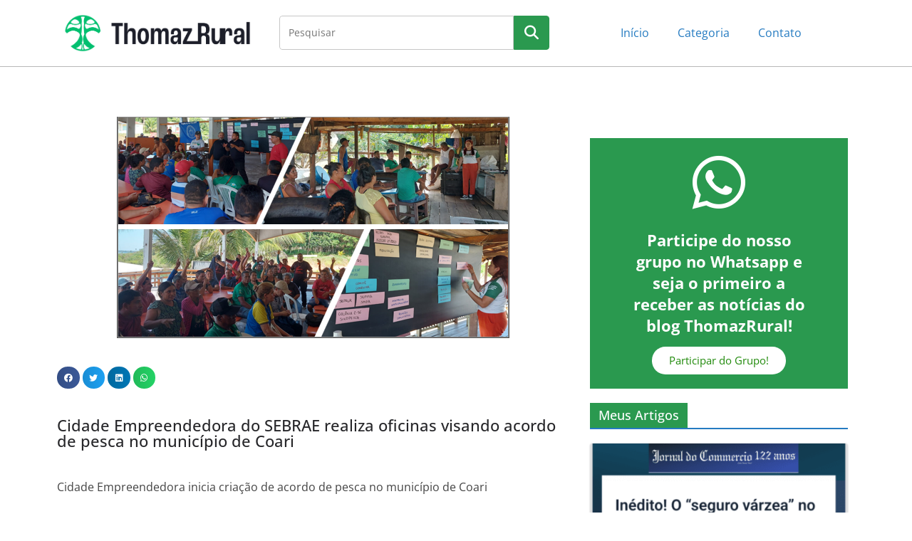

--- FILE ---
content_type: text/html; charset=UTF-8
request_url: https://thomazrural.com.br/2024/06/24/cidade-empreendedora-do-sebrae-realiza-oficinas-visando-acordo-de-pesca-no-municipio-de-coari/
body_size: 35073
content:
<!DOCTYPE html>
<html lang="pt-BR">
<head><meta charset="UTF-8"><script>if(navigator.userAgent.match(/MSIE|Internet Explorer/i)||navigator.userAgent.match(/Trident\/7\..*?rv:11/i)){var href=document.location.href;if(!href.match(/[?&]nowprocket/)){if(href.indexOf("?")==-1){if(href.indexOf("#")==-1){document.location.href=href+"?nowprocket=1"}else{document.location.href=href.replace("#","?nowprocket=1#")}}else{if(href.indexOf("#")==-1){document.location.href=href+"&nowprocket=1"}else{document.location.href=href.replace("#","&nowprocket=1#")}}}}</script><script>class RocketLazyLoadScripts{constructor(){this.triggerEvents=["keydown","mousedown","mousemove","touchmove","touchstart","touchend","wheel"],this.userEventHandler=this._triggerListener.bind(this),this.touchStartHandler=this._onTouchStart.bind(this),this.touchMoveHandler=this._onTouchMove.bind(this),this.touchEndHandler=this._onTouchEnd.bind(this),this.clickHandler=this._onClick.bind(this),this.interceptedClicks=[],window.addEventListener("pageshow",t=>{this.persisted=t.persisted}),window.addEventListener("DOMContentLoaded",()=>{this._preconnect3rdParties()}),this.delayedScripts={normal:[],async:[],defer:[]},this.trash=[],this.allJQueries=[]}_addUserInteractionListener(t){if(document.hidden){t._triggerListener();return}this.triggerEvents.forEach(e=>window.addEventListener(e,t.userEventHandler,{passive:!0})),window.addEventListener("touchstart",t.touchStartHandler,{passive:!0}),window.addEventListener("mousedown",t.touchStartHandler),document.addEventListener("visibilitychange",t.userEventHandler)}_removeUserInteractionListener(){this.triggerEvents.forEach(t=>window.removeEventListener(t,this.userEventHandler,{passive:!0})),document.removeEventListener("visibilitychange",this.userEventHandler)}_onTouchStart(t){"HTML"!==t.target.tagName&&(window.addEventListener("touchend",this.touchEndHandler),window.addEventListener("mouseup",this.touchEndHandler),window.addEventListener("touchmove",this.touchMoveHandler,{passive:!0}),window.addEventListener("mousemove",this.touchMoveHandler),t.target.addEventListener("click",this.clickHandler),this._renameDOMAttribute(t.target,"onclick","rocket-onclick"),this._pendingClickStarted())}_onTouchMove(t){window.removeEventListener("touchend",this.touchEndHandler),window.removeEventListener("mouseup",this.touchEndHandler),window.removeEventListener("touchmove",this.touchMoveHandler,{passive:!0}),window.removeEventListener("mousemove",this.touchMoveHandler),t.target.removeEventListener("click",this.clickHandler),this._renameDOMAttribute(t.target,"rocket-onclick","onclick"),this._pendingClickFinished()}_onTouchEnd(t){window.removeEventListener("touchend",this.touchEndHandler),window.removeEventListener("mouseup",this.touchEndHandler),window.removeEventListener("touchmove",this.touchMoveHandler,{passive:!0}),window.removeEventListener("mousemove",this.touchMoveHandler)}_onClick(t){t.target.removeEventListener("click",this.clickHandler),this._renameDOMAttribute(t.target,"rocket-onclick","onclick"),this.interceptedClicks.push(t),t.preventDefault(),t.stopPropagation(),t.stopImmediatePropagation(),this._pendingClickFinished()}_replayClicks(){window.removeEventListener("touchstart",this.touchStartHandler,{passive:!0}),window.removeEventListener("mousedown",this.touchStartHandler),this.interceptedClicks.forEach(t=>{t.target.dispatchEvent(new MouseEvent("click",{view:t.view,bubbles:!0,cancelable:!0}))})}_waitForPendingClicks(){return new Promise(t=>{this._isClickPending?this._pendingClickFinished=t:t()})}_pendingClickStarted(){this._isClickPending=!0}_pendingClickFinished(){this._isClickPending=!1}_renameDOMAttribute(t,e,r){t.hasAttribute&&t.hasAttribute(e)&&(event.target.setAttribute(r,event.target.getAttribute(e)),event.target.removeAttribute(e))}_triggerListener(){this._removeUserInteractionListener(this),"loading"===document.readyState?document.addEventListener("DOMContentLoaded",this._loadEverythingNow.bind(this)):this._loadEverythingNow()}_preconnect3rdParties(){let t=[];document.querySelectorAll("script[type=rocketlazyloadscript]").forEach(e=>{if(e.hasAttribute("src")){let r=new URL(e.src).origin;r!==location.origin&&t.push({src:r,crossOrigin:e.crossOrigin||"module"===e.getAttribute("data-rocket-type")})}}),t=[...new Map(t.map(t=>[JSON.stringify(t),t])).values()],this._batchInjectResourceHints(t,"preconnect")}async _loadEverythingNow(){this.lastBreath=Date.now(),this._delayEventListeners(this),this._delayJQueryReady(this),this._handleDocumentWrite(),this._registerAllDelayedScripts(),this._preloadAllScripts(),await this._loadScriptsFromList(this.delayedScripts.normal),await this._loadScriptsFromList(this.delayedScripts.defer),await this._loadScriptsFromList(this.delayedScripts.async);try{await this._triggerDOMContentLoaded(),await this._triggerWindowLoad()}catch(t){console.error(t)}window.dispatchEvent(new Event("rocket-allScriptsLoaded")),this._waitForPendingClicks().then(()=>{this._replayClicks()}),this._emptyTrash()}_registerAllDelayedScripts(){document.querySelectorAll("script[type=rocketlazyloadscript]").forEach(t=>{t.hasAttribute("data-rocket-src")?t.hasAttribute("async")&&!1!==t.async?this.delayedScripts.async.push(t):t.hasAttribute("defer")&&!1!==t.defer||"module"===t.getAttribute("data-rocket-type")?this.delayedScripts.defer.push(t):this.delayedScripts.normal.push(t):this.delayedScripts.normal.push(t)})}async _transformScript(t){return new Promise((await this._littleBreath(),navigator.userAgent.indexOf("Firefox/")>0||""===navigator.vendor)?e=>{let r=document.createElement("script");[...t.attributes].forEach(t=>{let e=t.nodeName;"type"!==e&&("data-rocket-type"===e&&(e="type"),"data-rocket-src"===e&&(e="src"),r.setAttribute(e,t.nodeValue))}),t.text&&(r.text=t.text),r.hasAttribute("src")?(r.addEventListener("load",e),r.addEventListener("error",e)):(r.text=t.text,e());try{t.parentNode.replaceChild(r,t)}catch(i){e()}}:async e=>{function r(){t.setAttribute("data-rocket-status","failed"),e()}try{let i=t.getAttribute("data-rocket-type"),n=t.getAttribute("data-rocket-src");t.text,i?(t.type=i,t.removeAttribute("data-rocket-type")):t.removeAttribute("type"),t.addEventListener("load",function r(){t.setAttribute("data-rocket-status","executed"),e()}),t.addEventListener("error",r),n?(t.removeAttribute("data-rocket-src"),t.src=n):t.src="data:text/javascript;base64,"+btoa(t.text)}catch(s){r()}})}async _loadScriptsFromList(t){let e=t.shift();return e&&e.isConnected?(await this._transformScript(e),this._loadScriptsFromList(t)):Promise.resolve()}_preloadAllScripts(){this._batchInjectResourceHints([...this.delayedScripts.normal,...this.delayedScripts.defer,...this.delayedScripts.async],"preload")}_batchInjectResourceHints(t,e){var r=document.createDocumentFragment();t.forEach(t=>{let i=t.getAttribute&&t.getAttribute("data-rocket-src")||t.src;if(i){let n=document.createElement("link");n.href=i,n.rel=e,"preconnect"!==e&&(n.as="script"),t.getAttribute&&"module"===t.getAttribute("data-rocket-type")&&(n.crossOrigin=!0),t.crossOrigin&&(n.crossOrigin=t.crossOrigin),t.integrity&&(n.integrity=t.integrity),r.appendChild(n),this.trash.push(n)}}),document.head.appendChild(r)}_delayEventListeners(t){let e={};function r(t,r){!function t(r){!e[r]&&(e[r]={originalFunctions:{add:r.addEventListener,remove:r.removeEventListener},eventsToRewrite:[]},r.addEventListener=function(){arguments[0]=i(arguments[0]),e[r].originalFunctions.add.apply(r,arguments)},r.removeEventListener=function(){arguments[0]=i(arguments[0]),e[r].originalFunctions.remove.apply(r,arguments)});function i(t){return e[r].eventsToRewrite.indexOf(t)>=0?"rocket-"+t:t}}(t),e[t].eventsToRewrite.push(r)}function i(t,e){let r=t[e];Object.defineProperty(t,e,{get:()=>r||function(){},set(i){t["rocket"+e]=r=i}})}r(document,"DOMContentLoaded"),r(window,"DOMContentLoaded"),r(window,"load"),r(window,"pageshow"),r(document,"readystatechange"),i(document,"onreadystatechange"),i(window,"onload"),i(window,"onpageshow")}_delayJQueryReady(t){let e;function r(r){if(r&&r.fn&&!t.allJQueries.includes(r)){r.fn.ready=r.fn.init.prototype.ready=function(e){return t.domReadyFired?e.bind(document)(r):document.addEventListener("rocket-DOMContentLoaded",()=>e.bind(document)(r)),r([])};let i=r.fn.on;r.fn.on=r.fn.init.prototype.on=function(){if(this[0]===window){function t(t){return t.split(" ").map(t=>"load"===t||0===t.indexOf("load.")?"rocket-jquery-load":t).join(" ")}"string"==typeof arguments[0]||arguments[0]instanceof String?arguments[0]=t(arguments[0]):"object"==typeof arguments[0]&&Object.keys(arguments[0]).forEach(e=>{delete Object.assign(arguments[0],{[t(e)]:arguments[0][e]})[e]})}return i.apply(this,arguments),this},t.allJQueries.push(r)}e=r}r(window.jQuery),Object.defineProperty(window,"jQuery",{get:()=>e,set(t){r(t)}})}async _triggerDOMContentLoaded(){this.domReadyFired=!0,await this._littleBreath(),document.dispatchEvent(new Event("rocket-DOMContentLoaded")),await this._littleBreath(),window.dispatchEvent(new Event("rocket-DOMContentLoaded")),await this._littleBreath(),document.dispatchEvent(new Event("rocket-readystatechange")),await this._littleBreath(),document.rocketonreadystatechange&&document.rocketonreadystatechange()}async _triggerWindowLoad(){await this._littleBreath(),window.dispatchEvent(new Event("rocket-load")),await this._littleBreath(),window.rocketonload&&window.rocketonload(),await this._littleBreath(),this.allJQueries.forEach(t=>t(window).trigger("rocket-jquery-load")),await this._littleBreath();let t=new Event("rocket-pageshow");t.persisted=this.persisted,window.dispatchEvent(t),await this._littleBreath(),window.rocketonpageshow&&window.rocketonpageshow({persisted:this.persisted})}_handleDocumentWrite(){let t=new Map;document.write=document.writeln=function(e){let r=document.currentScript;r||console.error("WPRocket unable to document.write this: "+e);let i=document.createRange(),n=r.parentElement,s=t.get(r);void 0===s&&(s=r.nextSibling,t.set(r,s));let a=document.createDocumentFragment();i.setStart(a,0),a.appendChild(i.createContextualFragment(e)),n.insertBefore(a,s)}}async _littleBreath(){Date.now()-this.lastBreath>45&&(await this._requestAnimFrame(),this.lastBreath=Date.now())}async _requestAnimFrame(){return document.hidden?new Promise(t=>setTimeout(t)):new Promise(t=>requestAnimationFrame(t))}_emptyTrash(){this.trash.forEach(t=>t.remove())}static run(){let t=new RocketLazyLoadScripts;t._addUserInteractionListener(t)}}RocketLazyLoadScripts.run();</script>
	
		<title>Cidade Empreendedora do SEBRAE realiza oficinas visando acordo de pesca no município de Coari &#8211; Thomaz Rural</title>
<meta name='robots' content='max-image-preview:large' />
	<style>img:is([sizes="auto" i], [sizes^="auto," i]) { contain-intrinsic-size: 3000px 1500px }</style>
	<script type="rocketlazyloadscript">window._wca = window._wca || [];</script>
<link rel='dns-prefetch' href='//stats.wp.com' />
<link rel='dns-prefetch' href='//secure.gravatar.com' />
<link rel='dns-prefetch' href='//www.googletagmanager.com' />
<link rel='dns-prefetch' href='//v0.wordpress.com' />
<link rel='dns-prefetch' href='//widgets.wp.com' />
<link rel='dns-prefetch' href='//s0.wp.com' />
<link rel='dns-prefetch' href='//0.gravatar.com' />
<link rel='dns-prefetch' href='//1.gravatar.com' />
<link rel='dns-prefetch' href='//2.gravatar.com' />
<link rel="alternate" type="application/rss+xml" title="Feed para Thomaz Rural &raquo;" href="https://thomazrural.com.br/feed/" />
<link rel="alternate" type="application/rss+xml" title="Feed de comentários para Thomaz Rural &raquo;" href="https://thomazrural.com.br/comments/feed/" />
<link rel="alternate" type="application/rss+xml" title="Feed de comentários para Thomaz Rural &raquo; Cidade Empreendedora do SEBRAE realiza oficinas visando acordo de pesca no município de Coari" href="https://thomazrural.com.br/2024/06/24/cidade-empreendedora-do-sebrae-realiza-oficinas-visando-acordo-de-pesca-no-municipio-de-coari/feed/" />
<script type="rocketlazyloadscript" data-rocket-type="text/javascript">
/* <![CDATA[ */
window._wpemojiSettings = {"baseUrl":"https:\/\/s.w.org\/images\/core\/emoji\/15.0.3\/72x72\/","ext":".png","svgUrl":"https:\/\/s.w.org\/images\/core\/emoji\/15.0.3\/svg\/","svgExt":".svg","source":{"concatemoji":"https:\/\/thomazrural.com.br\/wp-includes\/js\/wp-emoji-release.min.js?ver=6.7.4"}};
/*! This file is auto-generated */
!function(i,n){var o,s,e;function c(e){try{var t={supportTests:e,timestamp:(new Date).valueOf()};sessionStorage.setItem(o,JSON.stringify(t))}catch(e){}}function p(e,t,n){e.clearRect(0,0,e.canvas.width,e.canvas.height),e.fillText(t,0,0);var t=new Uint32Array(e.getImageData(0,0,e.canvas.width,e.canvas.height).data),r=(e.clearRect(0,0,e.canvas.width,e.canvas.height),e.fillText(n,0,0),new Uint32Array(e.getImageData(0,0,e.canvas.width,e.canvas.height).data));return t.every(function(e,t){return e===r[t]})}function u(e,t,n){switch(t){case"flag":return n(e,"\ud83c\udff3\ufe0f\u200d\u26a7\ufe0f","\ud83c\udff3\ufe0f\u200b\u26a7\ufe0f")?!1:!n(e,"\ud83c\uddfa\ud83c\uddf3","\ud83c\uddfa\u200b\ud83c\uddf3")&&!n(e,"\ud83c\udff4\udb40\udc67\udb40\udc62\udb40\udc65\udb40\udc6e\udb40\udc67\udb40\udc7f","\ud83c\udff4\u200b\udb40\udc67\u200b\udb40\udc62\u200b\udb40\udc65\u200b\udb40\udc6e\u200b\udb40\udc67\u200b\udb40\udc7f");case"emoji":return!n(e,"\ud83d\udc26\u200d\u2b1b","\ud83d\udc26\u200b\u2b1b")}return!1}function f(e,t,n){var r="undefined"!=typeof WorkerGlobalScope&&self instanceof WorkerGlobalScope?new OffscreenCanvas(300,150):i.createElement("canvas"),a=r.getContext("2d",{willReadFrequently:!0}),o=(a.textBaseline="top",a.font="600 32px Arial",{});return e.forEach(function(e){o[e]=t(a,e,n)}),o}function t(e){var t=i.createElement("script");t.src=e,t.defer=!0,i.head.appendChild(t)}"undefined"!=typeof Promise&&(o="wpEmojiSettingsSupports",s=["flag","emoji"],n.supports={everything:!0,everythingExceptFlag:!0},e=new Promise(function(e){i.addEventListener("DOMContentLoaded",e,{once:!0})}),new Promise(function(t){var n=function(){try{var e=JSON.parse(sessionStorage.getItem(o));if("object"==typeof e&&"number"==typeof e.timestamp&&(new Date).valueOf()<e.timestamp+604800&&"object"==typeof e.supportTests)return e.supportTests}catch(e){}return null}();if(!n){if("undefined"!=typeof Worker&&"undefined"!=typeof OffscreenCanvas&&"undefined"!=typeof URL&&URL.createObjectURL&&"undefined"!=typeof Blob)try{var e="postMessage("+f.toString()+"("+[JSON.stringify(s),u.toString(),p.toString()].join(",")+"));",r=new Blob([e],{type:"text/javascript"}),a=new Worker(URL.createObjectURL(r),{name:"wpTestEmojiSupports"});return void(a.onmessage=function(e){c(n=e.data),a.terminate(),t(n)})}catch(e){}c(n=f(s,u,p))}t(n)}).then(function(e){for(var t in e)n.supports[t]=e[t],n.supports.everything=n.supports.everything&&n.supports[t],"flag"!==t&&(n.supports.everythingExceptFlag=n.supports.everythingExceptFlag&&n.supports[t]);n.supports.everythingExceptFlag=n.supports.everythingExceptFlag&&!n.supports.flag,n.DOMReady=!1,n.readyCallback=function(){n.DOMReady=!0}}).then(function(){return e}).then(function(){var e;n.supports.everything||(n.readyCallback(),(e=n.source||{}).concatemoji?t(e.concatemoji):e.wpemoji&&e.twemoji&&(t(e.twemoji),t(e.wpemoji)))}))}((window,document),window._wpemojiSettings);
/* ]]> */
</script>
<link data-minify="1" rel='stylesheet' id='jetpack_related-posts-css' href='https://thomazrural.com.br/wp-content/cache/min/1/wp-content/plugins/jetpack/modules/related-posts/related-posts.css?ver=1769047109' type='text/css' media='all' />
<link data-minify="1" rel='stylesheet' id='pt-cv-public-style-css' href='https://thomazrural.com.br/wp-content/cache/min/1/wp-content/plugins/content-views-query-and-display-post-page/public/assets/css/cv.css?ver=1769047056' type='text/css' media='all' />
<style id='wp-emoji-styles-inline-css' type='text/css'>

	img.wp-smiley, img.emoji {
		display: inline !important;
		border: none !important;
		box-shadow: none !important;
		height: 1em !important;
		width: 1em !important;
		margin: 0 0.07em !important;
		vertical-align: -0.1em !important;
		background: none !important;
		padding: 0 !important;
	}
</style>
<link rel='stylesheet' id='wp-block-library-css' href='https://thomazrural.com.br/wp-includes/css/dist/block-library/style.min.css?ver=6.7.4' type='text/css' media='all' />
<style id='wp-block-library-theme-inline-css' type='text/css'>
.wp-block-audio :where(figcaption){color:#555;font-size:13px;text-align:center}.is-dark-theme .wp-block-audio :where(figcaption){color:#ffffffa6}.wp-block-audio{margin:0 0 1em}.wp-block-code{border:1px solid #ccc;border-radius:4px;font-family:Menlo,Consolas,monaco,monospace;padding:.8em 1em}.wp-block-embed :where(figcaption){color:#555;font-size:13px;text-align:center}.is-dark-theme .wp-block-embed :where(figcaption){color:#ffffffa6}.wp-block-embed{margin:0 0 1em}.blocks-gallery-caption{color:#555;font-size:13px;text-align:center}.is-dark-theme .blocks-gallery-caption{color:#ffffffa6}:root :where(.wp-block-image figcaption){color:#555;font-size:13px;text-align:center}.is-dark-theme :root :where(.wp-block-image figcaption){color:#ffffffa6}.wp-block-image{margin:0 0 1em}.wp-block-pullquote{border-bottom:4px solid;border-top:4px solid;color:currentColor;margin-bottom:1.75em}.wp-block-pullquote cite,.wp-block-pullquote footer,.wp-block-pullquote__citation{color:currentColor;font-size:.8125em;font-style:normal;text-transform:uppercase}.wp-block-quote{border-left:.25em solid;margin:0 0 1.75em;padding-left:1em}.wp-block-quote cite,.wp-block-quote footer{color:currentColor;font-size:.8125em;font-style:normal;position:relative}.wp-block-quote:where(.has-text-align-right){border-left:none;border-right:.25em solid;padding-left:0;padding-right:1em}.wp-block-quote:where(.has-text-align-center){border:none;padding-left:0}.wp-block-quote.is-large,.wp-block-quote.is-style-large,.wp-block-quote:where(.is-style-plain){border:none}.wp-block-search .wp-block-search__label{font-weight:700}.wp-block-search__button{border:1px solid #ccc;padding:.375em .625em}:where(.wp-block-group.has-background){padding:1.25em 2.375em}.wp-block-separator.has-css-opacity{opacity:.4}.wp-block-separator{border:none;border-bottom:2px solid;margin-left:auto;margin-right:auto}.wp-block-separator.has-alpha-channel-opacity{opacity:1}.wp-block-separator:not(.is-style-wide):not(.is-style-dots){width:100px}.wp-block-separator.has-background:not(.is-style-dots){border-bottom:none;height:1px}.wp-block-separator.has-background:not(.is-style-wide):not(.is-style-dots){height:2px}.wp-block-table{margin:0 0 1em}.wp-block-table td,.wp-block-table th{word-break:normal}.wp-block-table :where(figcaption){color:#555;font-size:13px;text-align:center}.is-dark-theme .wp-block-table :where(figcaption){color:#ffffffa6}.wp-block-video :where(figcaption){color:#555;font-size:13px;text-align:center}.is-dark-theme .wp-block-video :where(figcaption){color:#ffffffa6}.wp-block-video{margin:0 0 1em}:root :where(.wp-block-template-part.has-background){margin-bottom:0;margin-top:0;padding:1.25em 2.375em}
</style>
<link rel='stylesheet' id='mediaelement-css' href='https://thomazrural.com.br/wp-includes/js/mediaelement/mediaelementplayer-legacy.min.css?ver=4.2.17' type='text/css' media='all' />
<link rel='stylesheet' id='wp-mediaelement-css' href='https://thomazrural.com.br/wp-includes/js/mediaelement/wp-mediaelement.min.css?ver=6.7.4' type='text/css' media='all' />
<style id='jetpack-sharing-buttons-style-inline-css' type='text/css'>
.jetpack-sharing-buttons__services-list{display:flex;flex-direction:row;flex-wrap:wrap;gap:0;list-style-type:none;margin:5px;padding:0}.jetpack-sharing-buttons__services-list.has-small-icon-size{font-size:12px}.jetpack-sharing-buttons__services-list.has-normal-icon-size{font-size:16px}.jetpack-sharing-buttons__services-list.has-large-icon-size{font-size:24px}.jetpack-sharing-buttons__services-list.has-huge-icon-size{font-size:36px}@media print{.jetpack-sharing-buttons__services-list{display:none!important}}.editor-styles-wrapper .wp-block-jetpack-sharing-buttons{gap:0;padding-inline-start:0}ul.jetpack-sharing-buttons__services-list.has-background{padding:1.25em 2.375em}
</style>
<link data-minify="1" rel='stylesheet' id='jet-engine-frontend-css' href='https://thomazrural.com.br/wp-content/cache/min/1/wp-content/plugins/jet-engine/assets/css/frontend.css?ver=1769047056' type='text/css' media='all' />
<style id='global-styles-inline-css' type='text/css'>
:root{--wp--preset--aspect-ratio--square: 1;--wp--preset--aspect-ratio--4-3: 4/3;--wp--preset--aspect-ratio--3-4: 3/4;--wp--preset--aspect-ratio--3-2: 3/2;--wp--preset--aspect-ratio--2-3: 2/3;--wp--preset--aspect-ratio--16-9: 16/9;--wp--preset--aspect-ratio--9-16: 9/16;--wp--preset--color--black: #000000;--wp--preset--color--cyan-bluish-gray: #abb8c3;--wp--preset--color--white: #ffffff;--wp--preset--color--pale-pink: #f78da7;--wp--preset--color--vivid-red: #cf2e2e;--wp--preset--color--luminous-vivid-orange: #ff6900;--wp--preset--color--luminous-vivid-amber: #fcb900;--wp--preset--color--light-green-cyan: #7bdcb5;--wp--preset--color--vivid-green-cyan: #00d084;--wp--preset--color--pale-cyan-blue: #8ed1fc;--wp--preset--color--vivid-cyan-blue: #0693e3;--wp--preset--color--vivid-purple: #9b51e0;--wp--preset--color--cm-color-1: #257BC1;--wp--preset--color--cm-color-2: #2270B0;--wp--preset--color--cm-color-3: #FFFFFF;--wp--preset--color--cm-color-4: #F9FEFD;--wp--preset--color--cm-color-5: #27272A;--wp--preset--color--cm-color-6: #16181A;--wp--preset--color--cm-color-7: #8F8F8F;--wp--preset--color--cm-color-8: #FFFFFF;--wp--preset--color--cm-color-9: #C7C7C7;--wp--preset--gradient--vivid-cyan-blue-to-vivid-purple: linear-gradient(135deg,rgba(6,147,227,1) 0%,rgb(155,81,224) 100%);--wp--preset--gradient--light-green-cyan-to-vivid-green-cyan: linear-gradient(135deg,rgb(122,220,180) 0%,rgb(0,208,130) 100%);--wp--preset--gradient--luminous-vivid-amber-to-luminous-vivid-orange: linear-gradient(135deg,rgba(252,185,0,1) 0%,rgba(255,105,0,1) 100%);--wp--preset--gradient--luminous-vivid-orange-to-vivid-red: linear-gradient(135deg,rgba(255,105,0,1) 0%,rgb(207,46,46) 100%);--wp--preset--gradient--very-light-gray-to-cyan-bluish-gray: linear-gradient(135deg,rgb(238,238,238) 0%,rgb(169,184,195) 100%);--wp--preset--gradient--cool-to-warm-spectrum: linear-gradient(135deg,rgb(74,234,220) 0%,rgb(151,120,209) 20%,rgb(207,42,186) 40%,rgb(238,44,130) 60%,rgb(251,105,98) 80%,rgb(254,248,76) 100%);--wp--preset--gradient--blush-light-purple: linear-gradient(135deg,rgb(255,206,236) 0%,rgb(152,150,240) 100%);--wp--preset--gradient--blush-bordeaux: linear-gradient(135deg,rgb(254,205,165) 0%,rgb(254,45,45) 50%,rgb(107,0,62) 100%);--wp--preset--gradient--luminous-dusk: linear-gradient(135deg,rgb(255,203,112) 0%,rgb(199,81,192) 50%,rgb(65,88,208) 100%);--wp--preset--gradient--pale-ocean: linear-gradient(135deg,rgb(255,245,203) 0%,rgb(182,227,212) 50%,rgb(51,167,181) 100%);--wp--preset--gradient--electric-grass: linear-gradient(135deg,rgb(202,248,128) 0%,rgb(113,206,126) 100%);--wp--preset--gradient--midnight: linear-gradient(135deg,rgb(2,3,129) 0%,rgb(40,116,252) 100%);--wp--preset--font-size--small: 13px;--wp--preset--font-size--medium: 16px;--wp--preset--font-size--large: 20px;--wp--preset--font-size--x-large: 24px;--wp--preset--font-size--xx-large: 30px;--wp--preset--font-size--huge: 36px;--wp--preset--font-family--dm-sans: DM Sans, sans-serif;--wp--preset--font-family--public-sans: Public Sans, sans-serif;--wp--preset--font-family--roboto: Roboto, sans-serif;--wp--preset--font-family--segoe-ui: Segoe UI, Arial, sans-serif;--wp--preset--font-family--ibm-plex-serif: IBM Plex Serif, sans-serif;--wp--preset--font-family--inter: Inter, sans-serif;--wp--preset--spacing--20: 0.44rem;--wp--preset--spacing--30: 0.67rem;--wp--preset--spacing--40: 1rem;--wp--preset--spacing--50: 1.5rem;--wp--preset--spacing--60: 2.25rem;--wp--preset--spacing--70: 3.38rem;--wp--preset--spacing--80: 5.06rem;--wp--preset--shadow--natural: 6px 6px 9px rgba(0, 0, 0, 0.2);--wp--preset--shadow--deep: 12px 12px 50px rgba(0, 0, 0, 0.4);--wp--preset--shadow--sharp: 6px 6px 0px rgba(0, 0, 0, 0.2);--wp--preset--shadow--outlined: 6px 6px 0px -3px rgba(255, 255, 255, 1), 6px 6px rgba(0, 0, 0, 1);--wp--preset--shadow--crisp: 6px 6px 0px rgba(0, 0, 0, 1);}:root { --wp--style--global--content-size: 760px;--wp--style--global--wide-size: 1160px; }:where(body) { margin: 0; }.wp-site-blocks > .alignleft { float: left; margin-right: 2em; }.wp-site-blocks > .alignright { float: right; margin-left: 2em; }.wp-site-blocks > .aligncenter { justify-content: center; margin-left: auto; margin-right: auto; }:where(.wp-site-blocks) > * { margin-block-start: 24px; margin-block-end: 0; }:where(.wp-site-blocks) > :first-child { margin-block-start: 0; }:where(.wp-site-blocks) > :last-child { margin-block-end: 0; }:root { --wp--style--block-gap: 24px; }:root :where(.is-layout-flow) > :first-child{margin-block-start: 0;}:root :where(.is-layout-flow) > :last-child{margin-block-end: 0;}:root :where(.is-layout-flow) > *{margin-block-start: 24px;margin-block-end: 0;}:root :where(.is-layout-constrained) > :first-child{margin-block-start: 0;}:root :where(.is-layout-constrained) > :last-child{margin-block-end: 0;}:root :where(.is-layout-constrained) > *{margin-block-start: 24px;margin-block-end: 0;}:root :where(.is-layout-flex){gap: 24px;}:root :where(.is-layout-grid){gap: 24px;}.is-layout-flow > .alignleft{float: left;margin-inline-start: 0;margin-inline-end: 2em;}.is-layout-flow > .alignright{float: right;margin-inline-start: 2em;margin-inline-end: 0;}.is-layout-flow > .aligncenter{margin-left: auto !important;margin-right: auto !important;}.is-layout-constrained > .alignleft{float: left;margin-inline-start: 0;margin-inline-end: 2em;}.is-layout-constrained > .alignright{float: right;margin-inline-start: 2em;margin-inline-end: 0;}.is-layout-constrained > .aligncenter{margin-left: auto !important;margin-right: auto !important;}.is-layout-constrained > :where(:not(.alignleft):not(.alignright):not(.alignfull)){max-width: var(--wp--style--global--content-size);margin-left: auto !important;margin-right: auto !important;}.is-layout-constrained > .alignwide{max-width: var(--wp--style--global--wide-size);}body .is-layout-flex{display: flex;}.is-layout-flex{flex-wrap: wrap;align-items: center;}.is-layout-flex > :is(*, div){margin: 0;}body .is-layout-grid{display: grid;}.is-layout-grid > :is(*, div){margin: 0;}body{padding-top: 0px;padding-right: 0px;padding-bottom: 0px;padding-left: 0px;}a:where(:not(.wp-element-button)){text-decoration: underline;}:root :where(.wp-element-button, .wp-block-button__link){background-color: #32373c;border-width: 0;color: #fff;font-family: inherit;font-size: inherit;line-height: inherit;padding: calc(0.667em + 2px) calc(1.333em + 2px);text-decoration: none;}.has-black-color{color: var(--wp--preset--color--black) !important;}.has-cyan-bluish-gray-color{color: var(--wp--preset--color--cyan-bluish-gray) !important;}.has-white-color{color: var(--wp--preset--color--white) !important;}.has-pale-pink-color{color: var(--wp--preset--color--pale-pink) !important;}.has-vivid-red-color{color: var(--wp--preset--color--vivid-red) !important;}.has-luminous-vivid-orange-color{color: var(--wp--preset--color--luminous-vivid-orange) !important;}.has-luminous-vivid-amber-color{color: var(--wp--preset--color--luminous-vivid-amber) !important;}.has-light-green-cyan-color{color: var(--wp--preset--color--light-green-cyan) !important;}.has-vivid-green-cyan-color{color: var(--wp--preset--color--vivid-green-cyan) !important;}.has-pale-cyan-blue-color{color: var(--wp--preset--color--pale-cyan-blue) !important;}.has-vivid-cyan-blue-color{color: var(--wp--preset--color--vivid-cyan-blue) !important;}.has-vivid-purple-color{color: var(--wp--preset--color--vivid-purple) !important;}.has-cm-color-1-color{color: var(--wp--preset--color--cm-color-1) !important;}.has-cm-color-2-color{color: var(--wp--preset--color--cm-color-2) !important;}.has-cm-color-3-color{color: var(--wp--preset--color--cm-color-3) !important;}.has-cm-color-4-color{color: var(--wp--preset--color--cm-color-4) !important;}.has-cm-color-5-color{color: var(--wp--preset--color--cm-color-5) !important;}.has-cm-color-6-color{color: var(--wp--preset--color--cm-color-6) !important;}.has-cm-color-7-color{color: var(--wp--preset--color--cm-color-7) !important;}.has-cm-color-8-color{color: var(--wp--preset--color--cm-color-8) !important;}.has-cm-color-9-color{color: var(--wp--preset--color--cm-color-9) !important;}.has-black-background-color{background-color: var(--wp--preset--color--black) !important;}.has-cyan-bluish-gray-background-color{background-color: var(--wp--preset--color--cyan-bluish-gray) !important;}.has-white-background-color{background-color: var(--wp--preset--color--white) !important;}.has-pale-pink-background-color{background-color: var(--wp--preset--color--pale-pink) !important;}.has-vivid-red-background-color{background-color: var(--wp--preset--color--vivid-red) !important;}.has-luminous-vivid-orange-background-color{background-color: var(--wp--preset--color--luminous-vivid-orange) !important;}.has-luminous-vivid-amber-background-color{background-color: var(--wp--preset--color--luminous-vivid-amber) !important;}.has-light-green-cyan-background-color{background-color: var(--wp--preset--color--light-green-cyan) !important;}.has-vivid-green-cyan-background-color{background-color: var(--wp--preset--color--vivid-green-cyan) !important;}.has-pale-cyan-blue-background-color{background-color: var(--wp--preset--color--pale-cyan-blue) !important;}.has-vivid-cyan-blue-background-color{background-color: var(--wp--preset--color--vivid-cyan-blue) !important;}.has-vivid-purple-background-color{background-color: var(--wp--preset--color--vivid-purple) !important;}.has-cm-color-1-background-color{background-color: var(--wp--preset--color--cm-color-1) !important;}.has-cm-color-2-background-color{background-color: var(--wp--preset--color--cm-color-2) !important;}.has-cm-color-3-background-color{background-color: var(--wp--preset--color--cm-color-3) !important;}.has-cm-color-4-background-color{background-color: var(--wp--preset--color--cm-color-4) !important;}.has-cm-color-5-background-color{background-color: var(--wp--preset--color--cm-color-5) !important;}.has-cm-color-6-background-color{background-color: var(--wp--preset--color--cm-color-6) !important;}.has-cm-color-7-background-color{background-color: var(--wp--preset--color--cm-color-7) !important;}.has-cm-color-8-background-color{background-color: var(--wp--preset--color--cm-color-8) !important;}.has-cm-color-9-background-color{background-color: var(--wp--preset--color--cm-color-9) !important;}.has-black-border-color{border-color: var(--wp--preset--color--black) !important;}.has-cyan-bluish-gray-border-color{border-color: var(--wp--preset--color--cyan-bluish-gray) !important;}.has-white-border-color{border-color: var(--wp--preset--color--white) !important;}.has-pale-pink-border-color{border-color: var(--wp--preset--color--pale-pink) !important;}.has-vivid-red-border-color{border-color: var(--wp--preset--color--vivid-red) !important;}.has-luminous-vivid-orange-border-color{border-color: var(--wp--preset--color--luminous-vivid-orange) !important;}.has-luminous-vivid-amber-border-color{border-color: var(--wp--preset--color--luminous-vivid-amber) !important;}.has-light-green-cyan-border-color{border-color: var(--wp--preset--color--light-green-cyan) !important;}.has-vivid-green-cyan-border-color{border-color: var(--wp--preset--color--vivid-green-cyan) !important;}.has-pale-cyan-blue-border-color{border-color: var(--wp--preset--color--pale-cyan-blue) !important;}.has-vivid-cyan-blue-border-color{border-color: var(--wp--preset--color--vivid-cyan-blue) !important;}.has-vivid-purple-border-color{border-color: var(--wp--preset--color--vivid-purple) !important;}.has-cm-color-1-border-color{border-color: var(--wp--preset--color--cm-color-1) !important;}.has-cm-color-2-border-color{border-color: var(--wp--preset--color--cm-color-2) !important;}.has-cm-color-3-border-color{border-color: var(--wp--preset--color--cm-color-3) !important;}.has-cm-color-4-border-color{border-color: var(--wp--preset--color--cm-color-4) !important;}.has-cm-color-5-border-color{border-color: var(--wp--preset--color--cm-color-5) !important;}.has-cm-color-6-border-color{border-color: var(--wp--preset--color--cm-color-6) !important;}.has-cm-color-7-border-color{border-color: var(--wp--preset--color--cm-color-7) !important;}.has-cm-color-8-border-color{border-color: var(--wp--preset--color--cm-color-8) !important;}.has-cm-color-9-border-color{border-color: var(--wp--preset--color--cm-color-9) !important;}.has-vivid-cyan-blue-to-vivid-purple-gradient-background{background: var(--wp--preset--gradient--vivid-cyan-blue-to-vivid-purple) !important;}.has-light-green-cyan-to-vivid-green-cyan-gradient-background{background: var(--wp--preset--gradient--light-green-cyan-to-vivid-green-cyan) !important;}.has-luminous-vivid-amber-to-luminous-vivid-orange-gradient-background{background: var(--wp--preset--gradient--luminous-vivid-amber-to-luminous-vivid-orange) !important;}.has-luminous-vivid-orange-to-vivid-red-gradient-background{background: var(--wp--preset--gradient--luminous-vivid-orange-to-vivid-red) !important;}.has-very-light-gray-to-cyan-bluish-gray-gradient-background{background: var(--wp--preset--gradient--very-light-gray-to-cyan-bluish-gray) !important;}.has-cool-to-warm-spectrum-gradient-background{background: var(--wp--preset--gradient--cool-to-warm-spectrum) !important;}.has-blush-light-purple-gradient-background{background: var(--wp--preset--gradient--blush-light-purple) !important;}.has-blush-bordeaux-gradient-background{background: var(--wp--preset--gradient--blush-bordeaux) !important;}.has-luminous-dusk-gradient-background{background: var(--wp--preset--gradient--luminous-dusk) !important;}.has-pale-ocean-gradient-background{background: var(--wp--preset--gradient--pale-ocean) !important;}.has-electric-grass-gradient-background{background: var(--wp--preset--gradient--electric-grass) !important;}.has-midnight-gradient-background{background: var(--wp--preset--gradient--midnight) !important;}.has-small-font-size{font-size: var(--wp--preset--font-size--small) !important;}.has-medium-font-size{font-size: var(--wp--preset--font-size--medium) !important;}.has-large-font-size{font-size: var(--wp--preset--font-size--large) !important;}.has-x-large-font-size{font-size: var(--wp--preset--font-size--x-large) !important;}.has-xx-large-font-size{font-size: var(--wp--preset--font-size--xx-large) !important;}.has-huge-font-size{font-size: var(--wp--preset--font-size--huge) !important;}.has-dm-sans-font-family{font-family: var(--wp--preset--font-family--dm-sans) !important;}.has-public-sans-font-family{font-family: var(--wp--preset--font-family--public-sans) !important;}.has-roboto-font-family{font-family: var(--wp--preset--font-family--roboto) !important;}.has-segoe-ui-font-family{font-family: var(--wp--preset--font-family--segoe-ui) !important;}.has-ibm-plex-serif-font-family{font-family: var(--wp--preset--font-family--ibm-plex-serif) !important;}.has-inter-font-family{font-family: var(--wp--preset--font-family--inter) !important;}
:root :where(.wp-block-pullquote){font-size: 1.5em;line-height: 1.6;}
</style>
<style id='woocommerce-inline-inline-css' type='text/css'>
.woocommerce form .form-row .required { visibility: visible; }
</style>
<link data-minify="1" rel='stylesheet' id='colormag_style-css' href='https://thomazrural.com.br/wp-content/cache/min/1/wp-content/themes/colormag/style.css?ver=1769047057' type='text/css' media='all' />
<style id='colormag_style-inline-css' type='text/css'>
.colormag-button,
			blockquote, button,
			input[type=reset],
			input[type=button],
			input[type=submit],
			.cm-home-icon.front_page_on,
			.cm-post-categories a,
			.cm-primary-nav ul li ul li:hover,
			.cm-primary-nav ul li.current-menu-item,
			.cm-primary-nav ul li.current_page_ancestor,
			.cm-primary-nav ul li.current-menu-ancestor,
			.cm-primary-nav ul li.current_page_item,
			.cm-primary-nav ul li:hover,
			.cm-primary-nav ul li.focus,
			.cm-mobile-nav li a:hover,
			.colormag-header-clean #cm-primary-nav .cm-menu-toggle:hover,
			.cm-header .cm-mobile-nav li:hover,
			.cm-header .cm-mobile-nav li.current-page-ancestor,
			.cm-header .cm-mobile-nav li.current-menu-ancestor,
			.cm-header .cm-mobile-nav li.current-page-item,
			.cm-header .cm-mobile-nav li.current-menu-item,
			.cm-primary-nav ul li.focus > a,
			.cm-layout-2 .cm-primary-nav ul ul.sub-menu li.focus > a,
			.cm-mobile-nav .current-menu-item>a, .cm-mobile-nav .current_page_item>a,
			.colormag-header-clean .cm-mobile-nav li:hover > a,
			.colormag-header-clean .cm-mobile-nav li.current-page-ancestor > a,
			.colormag-header-clean .cm-mobile-nav li.current-menu-ancestor > a,
			.colormag-header-clean .cm-mobile-nav li.current-page-item > a,
			.colormag-header-clean .cm-mobile-nav li.current-menu-item > a,
			.fa.search-top:hover,
			.widget_call_to_action .btn--primary,
			.colormag-footer--classic .cm-footer-cols .cm-row .cm-widget-title span::before,
			.colormag-footer--classic-bordered .cm-footer-cols .cm-row .cm-widget-title span::before,
			.cm-featured-posts .cm-widget-title span,
			.cm-featured-category-slider-widget .cm-slide-content .cm-entry-header-meta .cm-post-categories a,
			.cm-highlighted-posts .cm-post-content .cm-entry-header-meta .cm-post-categories a,
			.cm-category-slide-next, .cm-category-slide-prev, .slide-next,
			.slide-prev, .cm-tabbed-widget ul li, .cm-posts .wp-pagenavi .current,
			.cm-posts .wp-pagenavi a:hover, .cm-secondary .cm-widget-title span,
			.cm-posts .post .cm-post-content .cm-entry-header-meta .cm-post-categories a,
			.cm-page-header .cm-page-title span, .entry-meta .post-format i,
			.format-link .cm-entry-summary a, .cm-entry-button, .infinite-scroll .tg-infinite-scroll,
			.no-more-post-text, .pagination span,
			.comments-area .comment-author-link span,
			.cm-footer-cols .cm-row .cm-widget-title span,
			.advertisement_above_footer .cm-widget-title span,
			.error, .cm-primary .cm-widget-title span,
			.related-posts-wrapper.style-three .cm-post-content .cm-entry-title a:hover:before,
			.cm-slider-area .cm-widget-title span,
			.cm-beside-slider-widget .cm-widget-title span,
			.top-full-width-sidebar .cm-widget-title span,
			.wp-block-quote, .wp-block-quote.is-style-large,
			.wp-block-quote.has-text-align-right,
			.cm-error-404 .cm-btn, .widget .wp-block-heading, .wp-block-search button,
			.widget a::before, .cm-post-date a::before,
			.byline a::before,
			.colormag-footer--classic-bordered .cm-widget-title::before,
			.wp-block-button__link,
			#cm-tertiary .cm-widget-title span,
			.link-pagination .post-page-numbers.current,
			.wp-block-query-pagination-numbers .page-numbers.current,
			.wp-element-button,
			.wp-block-button .wp-block-button__link,
			.wp-element-button,
			.cm-layout-2 .cm-primary-nav ul ul.sub-menu li:hover,
			.cm-layout-2 .cm-primary-nav ul ul.sub-menu li.current-menu-ancestor,
			.cm-layout-2 .cm-primary-nav ul ul.sub-menu li.current-menu-item,
			.cm-layout-2 .cm-primary-nav ul ul.sub-menu li.focus,
			.search-wrap button,
			.page-numbers .current,
			.cm-footer-builder .cm-widget-title span,
			.wp-block-search .wp-element-button:hover{background-color:#2a994f;}a,
			.cm-layout-2 #cm-primary-nav .fa.search-top:hover,
			.cm-layout-2 #cm-primary-nav.cm-mobile-nav .cm-random-post a:hover .fa-random,
			.cm-layout-2 #cm-primary-nav.cm-primary-nav .cm-random-post a:hover .fa-random,
			.cm-layout-2 .breaking-news .newsticker a:hover,
			.cm-layout-2 .cm-primary-nav ul li.current-menu-item > a,
			.cm-layout-2 .cm-primary-nav ul li.current_page_item > a,
			.cm-layout-2 .cm-primary-nav ul li:hover > a,
			.cm-layout-2 .cm-primary-nav ul li.focus > a
			.dark-skin .cm-layout-2-style-1 #cm-primary-nav.cm-primary-nav .cm-home-icon:hover .fa,
			.byline a:hover, .comments a:hover, .cm-edit-link a:hover, .cm-post-date a:hover,
			.social-links:not(.cm-header-actions .social-links) i.fa:hover, .cm-tag-links a:hover,
			.colormag-header-clean .social-links li:hover i.fa, .cm-layout-2-style-1 .social-links li:hover i.fa,
			.colormag-header-clean .breaking-news .newsticker a:hover, .widget_featured_posts .article-content .cm-entry-title a:hover,
			.widget_featured_slider .slide-content .cm-below-entry-meta .byline a:hover,
			.widget_featured_slider .slide-content .cm-below-entry-meta .comments a:hover,
			.widget_featured_slider .slide-content .cm-below-entry-meta .cm-post-date a:hover,
			.widget_featured_slider .slide-content .cm-entry-title a:hover,
			.widget_block_picture_news.widget_featured_posts .article-content .cm-entry-title a:hover,
			.widget_highlighted_posts .article-content .cm-below-entry-meta .byline a:hover,
			.widget_highlighted_posts .article-content .cm-below-entry-meta .comments a:hover,
			.widget_highlighted_posts .article-content .cm-below-entry-meta .cm-post-date a:hover,
			.widget_highlighted_posts .article-content .cm-entry-title a:hover, i.fa-arrow-up, i.fa-arrow-down,
			.cm-site-title a, #content .post .article-content .cm-entry-title a:hover, .entry-meta .byline i,
			.entry-meta .cat-links i, .entry-meta a, .post .cm-entry-title a:hover, .search .cm-entry-title a:hover,
			.entry-meta .comments-link a:hover, .entry-meta .cm-edit-link a:hover, .entry-meta .cm-post-date a:hover,
			.entry-meta .cm-tag-links a:hover, .single #content .tags a:hover, .count, .next a:hover, .previous a:hover,
			.related-posts-main-title .fa, .single-related-posts .article-content .cm-entry-title a:hover,
			.pagination a span:hover,
			#content .comments-area a.comment-cm-edit-link:hover, #content .comments-area a.comment-permalink:hover,
			#content .comments-area article header cite a:hover, .comments-area .comment-author-link a:hover,
			.comment .comment-reply-link:hover,
			.nav-next a, .nav-previous a,
			#cm-footer .cm-footer-menu ul li a:hover,
			.cm-footer-cols .cm-row a:hover, a#scroll-up i, .related-posts-wrapper-flyout .cm-entry-title a:hover,
			.human-diff-time .human-diff-time-display:hover,
			.cm-layout-2-style-1 #cm-primary-nav .fa:hover,
			.cm-footer-bar a,
			.cm-post-date a:hover,
			.cm-author a:hover,
			.cm-comments-link a:hover,
			.cm-tag-links a:hover,
			.cm-edit-link a:hover,
			.cm-footer-bar .copyright a,
			.cm-featured-posts .cm-entry-title a:hover,
			.cm-posts .post .cm-post-content .cm-entry-title a:hover,
			.cm-posts .post .single-title-above .cm-entry-title a:hover,
			.cm-layout-2 .cm-primary-nav ul li:hover > a,
			.cm-layout-2 #cm-primary-nav .fa:hover,
			.cm-entry-title a:hover,
			button:hover, input[type="button"]:hover,
			input[type="reset"]:hover,
			input[type="submit"]:hover,
			.wp-block-button .wp-block-button__link:hover,
			.cm-button:hover,
			.wp-element-button:hover,
			li.product .added_to_cart:hover,
			.comments-area .comment-permalink:hover,
			.cm-footer-bar-area .cm-footer-bar__2 a{color:#2a994f;}#cm-primary-nav,
			.cm-contained .cm-header-2 .cm-row, .cm-header-builder.cm-full-width .cm-main-header .cm-header-bottom-row{border-top-color:#2a994f;}.cm-layout-2 #cm-primary-nav,
			.cm-layout-2 .cm-primary-nav ul ul.sub-menu li:hover,
			.cm-layout-2 .cm-primary-nav ul > li:hover > a,
			.cm-layout-2 .cm-primary-nav ul > li.current-menu-item > a,
			.cm-layout-2 .cm-primary-nav ul > li.current-menu-ancestor > a,
			.cm-layout-2 .cm-primary-nav ul ul.sub-menu li.current-menu-ancestor,
			.cm-layout-2 .cm-primary-nav ul ul.sub-menu li.current-menu-item,
			.cm-layout-2 .cm-primary-nav ul ul.sub-menu li.focus,
			cm-layout-2 .cm-primary-nav ul ul.sub-menu li.current-menu-ancestor,
			cm-layout-2 .cm-primary-nav ul ul.sub-menu li.current-menu-item,
			cm-layout-2 #cm-primary-nav .cm-menu-toggle:hover,
			cm-layout-2 #cm-primary-nav.cm-mobile-nav .cm-menu-toggle,
			cm-layout-2 .cm-primary-nav ul > li:hover > a,
			cm-layout-2 .cm-primary-nav ul > li.current-menu-item > a,
			cm-layout-2 .cm-primary-nav ul > li.current-menu-ancestor > a,
			.cm-layout-2 .cm-primary-nav ul li.focus > a, .pagination a span:hover,
			.cm-error-404 .cm-btn,
			.single-post .cm-post-categories a::after,
			.widget .block-title,
			.cm-layout-2 .cm-primary-nav ul li.focus > a,
			button,
			input[type="button"],
			input[type="reset"],
			input[type="submit"],
			.wp-block-button .wp-block-button__link,
			.cm-button,
			.wp-element-button,
			li.product .added_to_cart{border-color:#2a994f;}.cm-secondary .cm-widget-title,
			#cm-tertiary .cm-widget-title,
			.widget_featured_posts .widget-title,
			#secondary .widget-title,
			#cm-tertiary .widget-title,
			.cm-page-header .cm-page-title,
			.cm-footer-cols .cm-row .widget-title,
			.advertisement_above_footer .widget-title,
			#primary .widget-title,
			.widget_slider_area .widget-title,
			.widget_beside_slider .widget-title,
			.top-full-width-sidebar .widget-title,
			.cm-footer-cols .cm-row .cm-widget-title,
			.cm-footer-bar .copyright a,
			.cm-layout-2.cm-layout-2-style-2 #cm-primary-nav,
			.cm-layout-2 .cm-primary-nav ul > li:hover > a,
			.cm-footer-builder .cm-widget-title,
			.cm-layout-2 .cm-primary-nav ul > li.current-menu-item > a{border-bottom-color:#2a994f;}body{color:#444444;}.cm-posts .post{box-shadow:0px 0px 2px 0px #E4E4E7;}@media screen and (min-width: 992px) {.cm-primary{width:70%;}}.cm-content{background-color:#ffffff;background-size:contain;}.cm-header .cm-menu-toggle svg,
			.cm-header .cm-menu-toggle svg{fill:#fff;}.cm-footer-bar-area .cm-footer-bar__2 a{color:#207daf;}.elementor .elementor-widget-wrap .tg-module-wrapper .module-title span,
			.elementor .elementor-widget-wrap .tg-module-wrapper .tg-post-category,
			.elementor .elementor-widget-wrap .tg-module-wrapper.tg-module-block.tg-module-block--style-5 .tg_module_block .read-more,
				.elementor .elementor-widget-wrap .tg-module-wrapper tg-module-block.tg-module-block--style-10 .tg_module_block.tg_module_block--list-small:before{background-color:#2a994f;}.elementor .elementor-widget-wrap .tg-module-wrapper .tg-module-meta .tg-module-comments a:hover,
			.elementor .elementor-widget-wrap .tg-module-wrapper .tg-module-meta .tg-post-auther-name a:hover,
			.elementor .elementor-widget-wrap .tg-module-wrapper .tg-module-meta .tg-post-date a:hover,
			.elementor .elementor-widget-wrap .tg-module-wrapper .tg-module-title:hover a,
			.elementor .elementor-widget-wrap .tg-module-wrapper.tg-module-block.tg-module-block--style-7 .tg_module_block--white .tg-module-comments a:hover,
			.elementor .elementor-widget-wrap .tg-module-wrapper.tg-module-block.tg-module-block--style-7 .tg_module_block--white .tg-post-auther-name a:hover,
			.elementor .elementor-widget-wrap .tg-module-wrapper.tg-module-block.tg-module-block--style-7 .tg_module_block--white .tg-post-date a:hover,
			.elementor .elementor-widget-wrap .tg-module-wrapper.tg-module-grid .tg_module_grid .tg-module-info .tg-module-meta a:hover,
			.elementor .elementor-widget-wrap .tg-module-wrapper.tg-module-block.tg-module-block--style-7 .tg_module_block--white .tg-module-title a:hover,
			.elementor .elementor-widget-wrap .tg-trending-news .trending-news-wrapper a:hover,
			.elementor .elementor-widget-wrap .tg-trending-news .swiper-controls .swiper-button-next:hover, .elementor .elementor-widget-wrap .tg-trending-news .swiper-controls .swiper-button-prev:hover,
			.elementor .elementor-widget-wrap .tg-module-wrapper.tg-module-block.tg-module-block--style-10 .tg_module_block--white .tg-module-title a:hover,
			.elementor .elementor-widget-wrap .tg-module-wrapper.tg-module-block.tg-module-block--style-10 .tg_module_block--white .tg-post-auther-name a:hover,
			.elementor .elementor-widget-wrap .tg-module-wrapper.tg-module-block.tg-module-block--style-10 .tg_module_block--white .tg-post-date a:hover,
			.elementor .elementor-widget-wrap .tg-module-wrapper.tg-module-block.tg-module-block--style-10 .tg_module_block--white .tg-module-comments a:hover{color:#2a994f;}.elementor .elementor-widget-wrap .tg-trending-news .swiper-controls .swiper-button-next:hover,
			.elementor .elementor-widget-wrap .tg-trending-news .swiper-controls .swiper-button-prev:hover{border-color:#2a994f;} :root{--cm-color-1: #257BC1;--cm-color-2: #2270B0;--cm-color-3: #FFFFFF;--cm-color-4: #F9FEFD;--cm-color-5: #27272A;--cm-color-6: #16181A;--cm-color-7: #8F8F8F;--cm-color-8: #FFFFFF;--cm-color-9: #C7C7C7;}.colormag-button,
			blockquote, button,
			input[type=reset],
			input[type=button],
			input[type=submit],
			.cm-home-icon.front_page_on,
			.cm-post-categories a,
			.cm-primary-nav ul li ul li:hover,
			.cm-primary-nav ul li.current-menu-item,
			.cm-primary-nav ul li.current_page_ancestor,
			.cm-primary-nav ul li.current-menu-ancestor,
			.cm-primary-nav ul li.current_page_item,
			.cm-primary-nav ul li:hover,
			.cm-primary-nav ul li.focus,
			.cm-mobile-nav li a:hover,
			.colormag-header-clean #cm-primary-nav .cm-menu-toggle:hover,
			.cm-header .cm-mobile-nav li:hover,
			.cm-header .cm-mobile-nav li.current-page-ancestor,
			.cm-header .cm-mobile-nav li.current-menu-ancestor,
			.cm-header .cm-mobile-nav li.current-page-item,
			.cm-header .cm-mobile-nav li.current-menu-item,
			.cm-primary-nav ul li.focus > a,
			.cm-layout-2 .cm-primary-nav ul ul.sub-menu li.focus > a,
			.cm-mobile-nav .current-menu-item>a, .cm-mobile-nav .current_page_item>a,
			.colormag-header-clean .cm-mobile-nav li:hover > a,
			.colormag-header-clean .cm-mobile-nav li.current-page-ancestor > a,
			.colormag-header-clean .cm-mobile-nav li.current-menu-ancestor > a,
			.colormag-header-clean .cm-mobile-nav li.current-page-item > a,
			.colormag-header-clean .cm-mobile-nav li.current-menu-item > a,
			.fa.search-top:hover,
			.widget_call_to_action .btn--primary,
			.colormag-footer--classic .cm-footer-cols .cm-row .cm-widget-title span::before,
			.colormag-footer--classic-bordered .cm-footer-cols .cm-row .cm-widget-title span::before,
			.cm-featured-posts .cm-widget-title span,
			.cm-featured-category-slider-widget .cm-slide-content .cm-entry-header-meta .cm-post-categories a,
			.cm-highlighted-posts .cm-post-content .cm-entry-header-meta .cm-post-categories a,
			.cm-category-slide-next, .cm-category-slide-prev, .slide-next,
			.slide-prev, .cm-tabbed-widget ul li, .cm-posts .wp-pagenavi .current,
			.cm-posts .wp-pagenavi a:hover, .cm-secondary .cm-widget-title span,
			.cm-posts .post .cm-post-content .cm-entry-header-meta .cm-post-categories a,
			.cm-page-header .cm-page-title span, .entry-meta .post-format i,
			.format-link .cm-entry-summary a, .cm-entry-button, .infinite-scroll .tg-infinite-scroll,
			.no-more-post-text, .pagination span,
			.comments-area .comment-author-link span,
			.cm-footer-cols .cm-row .cm-widget-title span,
			.advertisement_above_footer .cm-widget-title span,
			.error, .cm-primary .cm-widget-title span,
			.related-posts-wrapper.style-three .cm-post-content .cm-entry-title a:hover:before,
			.cm-slider-area .cm-widget-title span,
			.cm-beside-slider-widget .cm-widget-title span,
			.top-full-width-sidebar .cm-widget-title span,
			.wp-block-quote, .wp-block-quote.is-style-large,
			.wp-block-quote.has-text-align-right,
			.cm-error-404 .cm-btn, .widget .wp-block-heading, .wp-block-search button,
			.widget a::before, .cm-post-date a::before,
			.byline a::before,
			.colormag-footer--classic-bordered .cm-widget-title::before,
			.wp-block-button__link,
			#cm-tertiary .cm-widget-title span,
			.link-pagination .post-page-numbers.current,
			.wp-block-query-pagination-numbers .page-numbers.current,
			.wp-element-button,
			.wp-block-button .wp-block-button__link,
			.wp-element-button,
			.cm-layout-2 .cm-primary-nav ul ul.sub-menu li:hover,
			.cm-layout-2 .cm-primary-nav ul ul.sub-menu li.current-menu-ancestor,
			.cm-layout-2 .cm-primary-nav ul ul.sub-menu li.current-menu-item,
			.cm-layout-2 .cm-primary-nav ul ul.sub-menu li.focus,
			.search-wrap button,
			.page-numbers .current,
			.cm-footer-builder .cm-widget-title span,
			.wp-block-search .wp-element-button:hover{background-color:#2a994f;}a,
			.cm-layout-2 #cm-primary-nav .fa.search-top:hover,
			.cm-layout-2 #cm-primary-nav.cm-mobile-nav .cm-random-post a:hover .fa-random,
			.cm-layout-2 #cm-primary-nav.cm-primary-nav .cm-random-post a:hover .fa-random,
			.cm-layout-2 .breaking-news .newsticker a:hover,
			.cm-layout-2 .cm-primary-nav ul li.current-menu-item > a,
			.cm-layout-2 .cm-primary-nav ul li.current_page_item > a,
			.cm-layout-2 .cm-primary-nav ul li:hover > a,
			.cm-layout-2 .cm-primary-nav ul li.focus > a
			.dark-skin .cm-layout-2-style-1 #cm-primary-nav.cm-primary-nav .cm-home-icon:hover .fa,
			.byline a:hover, .comments a:hover, .cm-edit-link a:hover, .cm-post-date a:hover,
			.social-links:not(.cm-header-actions .social-links) i.fa:hover, .cm-tag-links a:hover,
			.colormag-header-clean .social-links li:hover i.fa, .cm-layout-2-style-1 .social-links li:hover i.fa,
			.colormag-header-clean .breaking-news .newsticker a:hover, .widget_featured_posts .article-content .cm-entry-title a:hover,
			.widget_featured_slider .slide-content .cm-below-entry-meta .byline a:hover,
			.widget_featured_slider .slide-content .cm-below-entry-meta .comments a:hover,
			.widget_featured_slider .slide-content .cm-below-entry-meta .cm-post-date a:hover,
			.widget_featured_slider .slide-content .cm-entry-title a:hover,
			.widget_block_picture_news.widget_featured_posts .article-content .cm-entry-title a:hover,
			.widget_highlighted_posts .article-content .cm-below-entry-meta .byline a:hover,
			.widget_highlighted_posts .article-content .cm-below-entry-meta .comments a:hover,
			.widget_highlighted_posts .article-content .cm-below-entry-meta .cm-post-date a:hover,
			.widget_highlighted_posts .article-content .cm-entry-title a:hover, i.fa-arrow-up, i.fa-arrow-down,
			.cm-site-title a, #content .post .article-content .cm-entry-title a:hover, .entry-meta .byline i,
			.entry-meta .cat-links i, .entry-meta a, .post .cm-entry-title a:hover, .search .cm-entry-title a:hover,
			.entry-meta .comments-link a:hover, .entry-meta .cm-edit-link a:hover, .entry-meta .cm-post-date a:hover,
			.entry-meta .cm-tag-links a:hover, .single #content .tags a:hover, .count, .next a:hover, .previous a:hover,
			.related-posts-main-title .fa, .single-related-posts .article-content .cm-entry-title a:hover,
			.pagination a span:hover,
			#content .comments-area a.comment-cm-edit-link:hover, #content .comments-area a.comment-permalink:hover,
			#content .comments-area article header cite a:hover, .comments-area .comment-author-link a:hover,
			.comment .comment-reply-link:hover,
			.nav-next a, .nav-previous a,
			#cm-footer .cm-footer-menu ul li a:hover,
			.cm-footer-cols .cm-row a:hover, a#scroll-up i, .related-posts-wrapper-flyout .cm-entry-title a:hover,
			.human-diff-time .human-diff-time-display:hover,
			.cm-layout-2-style-1 #cm-primary-nav .fa:hover,
			.cm-footer-bar a,
			.cm-post-date a:hover,
			.cm-author a:hover,
			.cm-comments-link a:hover,
			.cm-tag-links a:hover,
			.cm-edit-link a:hover,
			.cm-footer-bar .copyright a,
			.cm-featured-posts .cm-entry-title a:hover,
			.cm-posts .post .cm-post-content .cm-entry-title a:hover,
			.cm-posts .post .single-title-above .cm-entry-title a:hover,
			.cm-layout-2 .cm-primary-nav ul li:hover > a,
			.cm-layout-2 #cm-primary-nav .fa:hover,
			.cm-entry-title a:hover,
			button:hover, input[type="button"]:hover,
			input[type="reset"]:hover,
			input[type="submit"]:hover,
			.wp-block-button .wp-block-button__link:hover,
			.cm-button:hover,
			.wp-element-button:hover,
			li.product .added_to_cart:hover,
			.comments-area .comment-permalink:hover,
			.cm-footer-bar-area .cm-footer-bar__2 a{color:#2a994f;}#cm-primary-nav,
			.cm-contained .cm-header-2 .cm-row, .cm-header-builder.cm-full-width .cm-main-header .cm-header-bottom-row{border-top-color:#2a994f;}.cm-layout-2 #cm-primary-nav,
			.cm-layout-2 .cm-primary-nav ul ul.sub-menu li:hover,
			.cm-layout-2 .cm-primary-nav ul > li:hover > a,
			.cm-layout-2 .cm-primary-nav ul > li.current-menu-item > a,
			.cm-layout-2 .cm-primary-nav ul > li.current-menu-ancestor > a,
			.cm-layout-2 .cm-primary-nav ul ul.sub-menu li.current-menu-ancestor,
			.cm-layout-2 .cm-primary-nav ul ul.sub-menu li.current-menu-item,
			.cm-layout-2 .cm-primary-nav ul ul.sub-menu li.focus,
			cm-layout-2 .cm-primary-nav ul ul.sub-menu li.current-menu-ancestor,
			cm-layout-2 .cm-primary-nav ul ul.sub-menu li.current-menu-item,
			cm-layout-2 #cm-primary-nav .cm-menu-toggle:hover,
			cm-layout-2 #cm-primary-nav.cm-mobile-nav .cm-menu-toggle,
			cm-layout-2 .cm-primary-nav ul > li:hover > a,
			cm-layout-2 .cm-primary-nav ul > li.current-menu-item > a,
			cm-layout-2 .cm-primary-nav ul > li.current-menu-ancestor > a,
			.cm-layout-2 .cm-primary-nav ul li.focus > a, .pagination a span:hover,
			.cm-error-404 .cm-btn,
			.single-post .cm-post-categories a::after,
			.widget .block-title,
			.cm-layout-2 .cm-primary-nav ul li.focus > a,
			button,
			input[type="button"],
			input[type="reset"],
			input[type="submit"],
			.wp-block-button .wp-block-button__link,
			.cm-button,
			.wp-element-button,
			li.product .added_to_cart{border-color:#2a994f;}.cm-secondary .cm-widget-title,
			#cm-tertiary .cm-widget-title,
			.widget_featured_posts .widget-title,
			#secondary .widget-title,
			#cm-tertiary .widget-title,
			.cm-page-header .cm-page-title,
			.cm-footer-cols .cm-row .widget-title,
			.advertisement_above_footer .widget-title,
			#primary .widget-title,
			.widget_slider_area .widget-title,
			.widget_beside_slider .widget-title,
			.top-full-width-sidebar .widget-title,
			.cm-footer-cols .cm-row .cm-widget-title,
			.cm-footer-bar .copyright a,
			.cm-layout-2.cm-layout-2-style-2 #cm-primary-nav,
			.cm-layout-2 .cm-primary-nav ul > li:hover > a,
			.cm-footer-builder .cm-widget-title,
			.cm-layout-2 .cm-primary-nav ul > li.current-menu-item > a{border-bottom-color:#2a994f;}body{color:#444444;}.cm-posts .post{box-shadow:0px 0px 2px 0px #E4E4E7;}@media screen and (min-width: 992px) {.cm-primary{width:70%;}}.cm-content{background-color:#ffffff;background-size:contain;}.cm-header .cm-menu-toggle svg,
			.cm-header .cm-menu-toggle svg{fill:#fff;}.cm-footer-bar-area .cm-footer-bar__2 a{color:#207daf;}.elementor .elementor-widget-wrap .tg-module-wrapper .module-title span,
			.elementor .elementor-widget-wrap .tg-module-wrapper .tg-post-category,
			.elementor .elementor-widget-wrap .tg-module-wrapper.tg-module-block.tg-module-block--style-5 .tg_module_block .read-more,
				.elementor .elementor-widget-wrap .tg-module-wrapper tg-module-block.tg-module-block--style-10 .tg_module_block.tg_module_block--list-small:before{background-color:#2a994f;}.elementor .elementor-widget-wrap .tg-module-wrapper .tg-module-meta .tg-module-comments a:hover,
			.elementor .elementor-widget-wrap .tg-module-wrapper .tg-module-meta .tg-post-auther-name a:hover,
			.elementor .elementor-widget-wrap .tg-module-wrapper .tg-module-meta .tg-post-date a:hover,
			.elementor .elementor-widget-wrap .tg-module-wrapper .tg-module-title:hover a,
			.elementor .elementor-widget-wrap .tg-module-wrapper.tg-module-block.tg-module-block--style-7 .tg_module_block--white .tg-module-comments a:hover,
			.elementor .elementor-widget-wrap .tg-module-wrapper.tg-module-block.tg-module-block--style-7 .tg_module_block--white .tg-post-auther-name a:hover,
			.elementor .elementor-widget-wrap .tg-module-wrapper.tg-module-block.tg-module-block--style-7 .tg_module_block--white .tg-post-date a:hover,
			.elementor .elementor-widget-wrap .tg-module-wrapper.tg-module-grid .tg_module_grid .tg-module-info .tg-module-meta a:hover,
			.elementor .elementor-widget-wrap .tg-module-wrapper.tg-module-block.tg-module-block--style-7 .tg_module_block--white .tg-module-title a:hover,
			.elementor .elementor-widget-wrap .tg-trending-news .trending-news-wrapper a:hover,
			.elementor .elementor-widget-wrap .tg-trending-news .swiper-controls .swiper-button-next:hover, .elementor .elementor-widget-wrap .tg-trending-news .swiper-controls .swiper-button-prev:hover,
			.elementor .elementor-widget-wrap .tg-module-wrapper.tg-module-block.tg-module-block--style-10 .tg_module_block--white .tg-module-title a:hover,
			.elementor .elementor-widget-wrap .tg-module-wrapper.tg-module-block.tg-module-block--style-10 .tg_module_block--white .tg-post-auther-name a:hover,
			.elementor .elementor-widget-wrap .tg-module-wrapper.tg-module-block.tg-module-block--style-10 .tg_module_block--white .tg-post-date a:hover,
			.elementor .elementor-widget-wrap .tg-module-wrapper.tg-module-block.tg-module-block--style-10 .tg_module_block--white .tg-module-comments a:hover{color:#2a994f;}.elementor .elementor-widget-wrap .tg-trending-news .swiper-controls .swiper-button-next:hover,
			.elementor .elementor-widget-wrap .tg-trending-news .swiper-controls .swiper-button-prev:hover{border-color:#2a994f;} :root{--cm-color-1: #257BC1;--cm-color-2: #2270B0;--cm-color-3: #FFFFFF;--cm-color-4: #F9FEFD;--cm-color-5: #27272A;--cm-color-6: #16181A;--cm-color-7: #8F8F8F;--cm-color-8: #FFFFFF;--cm-color-9: #C7C7C7;}.cm-header-builder .cm-header-buttons .cm-header-button .cm-button{background-color:#207daf;}.cm-header-builder .cm-header-top-row{background-color:#f4f4f5;}.cm-header-builder .cm-primary-nav .sub-menu, .cm-header-builder .cm-primary-nav .children{background-color:#232323;background-size:contain;}.cm-header-builder nav.cm-secondary-nav ul.sub-menu, .cm-header-builder .cm-secondary-nav .children{background-color:#232323;background-size:contain;}.cm-footer-builder .cm-footer-bottom-row{border-color:#3F3F46;}:root{--top-grid-columns: 4;
			--main-grid-columns: 4;
			--bottom-grid-columns: 2;
			}.cm-footer-builder .cm-footer-bottom-row .cm-footer-col{flex-direction: column;}.cm-footer-builder .cm-footer-main-row .cm-footer-col{flex-direction: column;}.cm-footer-builder .cm-footer-top-row .cm-footer-col{flex-direction: column;} :root{--cm-color-1: #257BC1;--cm-color-2: #2270B0;--cm-color-3: #FFFFFF;--cm-color-4: #F9FEFD;--cm-color-5: #27272A;--cm-color-6: #16181A;--cm-color-7: #8F8F8F;--cm-color-8: #FFFFFF;--cm-color-9: #C7C7C7;}.mzb-featured-posts, .mzb-social-icon, .mzb-featured-categories, .mzb-social-icons-insert{--color--light--primary:rgba(42,153,79,0.1);}body{--color--light--primary:#2a994f;--color--primary:#2a994f;}:root {--wp--preset--color--cm-color-1:#257BC1;--wp--preset--color--cm-color-2:#2270B0;--wp--preset--color--cm-color-3:#FFFFFF;--wp--preset--color--cm-color-4:#F9FEFD;--wp--preset--color--cm-color-5:#27272A;--wp--preset--color--cm-color-6:#16181A;--wp--preset--color--cm-color-7:#8F8F8F;--wp--preset--color--cm-color-8:#FFFFFF;--wp--preset--color--cm-color-9:#C7C7C7;}:root {--e-global-color-cmcolor1: #257BC1;--e-global-color-cmcolor2: #2270B0;--e-global-color-cmcolor3: #FFFFFF;--e-global-color-cmcolor4: #F9FEFD;--e-global-color-cmcolor5: #27272A;--e-global-color-cmcolor6: #16181A;--e-global-color-cmcolor7: #8F8F8F;--e-global-color-cmcolor8: #FFFFFF;--e-global-color-cmcolor9: #C7C7C7;}
</style>
<link data-minify="1" rel='stylesheet' id='font-awesome-all-css' href='https://thomazrural.com.br/wp-content/cache/min/1/wp-content/themes/colormag/inc/customizer/customind/assets/fontawesome/v6/css/all.min.css?ver=1769047057' type='text/css' media='all' />
<link data-minify="1" rel='stylesheet' id='font-awesome-4-css' href='https://thomazrural.com.br/wp-content/cache/min/1/wp-content/plugins/post-grid/assets/global/css/font-awesome-4.css?ver=1769047057' type='text/css' media='all' />
<link data-minify="1" rel='stylesheet' id='colormag-font-awesome-6-css' href='https://thomazrural.com.br/wp-content/cache/min/1/wp-content/themes/colormag/inc/customizer/customind/assets/fontawesome/v6/css/all.min.css?ver=1769047057' type='text/css' media='all' />
<link data-minify="1" rel='stylesheet' id='jetpack_likes-css' href='https://thomazrural.com.br/wp-content/cache/min/1/wp-content/plugins/jetpack/modules/likes/style.css?ver=1769047057' type='text/css' media='all' />
<link rel='stylesheet' id='elementor-frontend-css' href='https://thomazrural.com.br/wp-content/plugins/elementor/assets/css/frontend.min.css?ver=3.27.3' type='text/css' media='all' />
<link rel='stylesheet' id='widget-image-css' href='https://thomazrural.com.br/wp-content/plugins/elementor/assets/css/widget-image.min.css?ver=3.27.3' type='text/css' media='all' />
<link data-minify="1" rel='stylesheet' id='swiper-css' href='https://thomazrural.com.br/wp-content/cache/min/1/wp-content/plugins/elementor/assets/lib/swiper/v8/css/swiper.min.css?ver=1769047057' type='text/css' media='all' />
<link rel='stylesheet' id='e-swiper-css' href='https://thomazrural.com.br/wp-content/plugins/elementor/assets/css/conditionals/e-swiper.min.css?ver=3.27.3' type='text/css' media='all' />
<link rel='stylesheet' id='widget-nav-menu-css' href='https://thomazrural.com.br/wp-content/plugins/elementor-pro/assets/css/widget-nav-menu.min.css?ver=3.27.3' type='text/css' media='all' />
<link rel='stylesheet' id='e-sticky-css' href='https://thomazrural.com.br/wp-content/plugins/elementor-pro/assets/css/modules/sticky.min.css?ver=3.27.3' type='text/css' media='all' />
<link rel='stylesheet' id='widget-spacer-css' href='https://thomazrural.com.br/wp-content/plugins/elementor/assets/css/widget-spacer.min.css?ver=3.27.3' type='text/css' media='all' />
<link rel='stylesheet' id='widget-share-buttons-css' href='https://thomazrural.com.br/wp-content/plugins/elementor-pro/assets/css/widget-share-buttons.min.css?ver=3.27.3' type='text/css' media='all' />
<link rel='stylesheet' id='e-apple-webkit-css' href='https://thomazrural.com.br/wp-content/plugins/elementor/assets/css/conditionals/apple-webkit.min.css?ver=3.27.3' type='text/css' media='all' />
<link rel='stylesheet' id='elementor-icons-shared-0-css' href='https://thomazrural.com.br/wp-content/plugins/elementor/assets/lib/font-awesome/css/fontawesome.min.css?ver=5.15.3' type='text/css' media='all' />
<link data-minify="1" rel='stylesheet' id='elementor-icons-fa-solid-css' href='https://thomazrural.com.br/wp-content/cache/min/1/wp-content/plugins/elementor/assets/lib/font-awesome/css/solid.min.css?ver=1769047057' type='text/css' media='all' />
<link data-minify="1" rel='stylesheet' id='elementor-icons-fa-brands-css' href='https://thomazrural.com.br/wp-content/cache/min/1/wp-content/plugins/elementor/assets/lib/font-awesome/css/brands.min.css?ver=1769047070' type='text/css' media='all' />
<link rel='stylesheet' id='widget-heading-css' href='https://thomazrural.com.br/wp-content/plugins/elementor/assets/css/widget-heading.min.css?ver=3.27.3' type='text/css' media='all' />
<link rel='stylesheet' id='widget-call-to-action-css' href='https://thomazrural.com.br/wp-content/plugins/elementor-pro/assets/css/widget-call-to-action.min.css?ver=3.27.3' type='text/css' media='all' />
<link rel='stylesheet' id='e-transitions-css' href='https://thomazrural.com.br/wp-content/plugins/elementor-pro/assets/css/conditionals/transitions.min.css?ver=3.27.3' type='text/css' media='all' />
<link rel='stylesheet' id='widget-text-editor-css' href='https://thomazrural.com.br/wp-content/plugins/elementor/assets/css/widget-text-editor.min.css?ver=3.27.3' type='text/css' media='all' />
<link data-minify="1" rel='stylesheet' id='elementor-icons-css' href='https://thomazrural.com.br/wp-content/cache/min/1/wp-content/plugins/elementor/assets/lib/eicons/css/elementor-icons.min.css?ver=1769047057' type='text/css' media='all' />
<link rel='stylesheet' id='elementor-post-39097-css' href='https://thomazrural.com.br/wp-content/uploads/elementor/css/post-39097.css?ver=1765468513' type='text/css' media='all' />
<link rel='stylesheet' id='colormag-elementor-css' href='https://thomazrural.com.br/wp-content/themes/colormag/inc/compatibility/elementor/assets/css/elementor.min.css?ver=4.1.1' type='text/css' media='all' />
<link data-minify="1" rel='stylesheet' id='font-awesome-5-all-css' href='https://thomazrural.com.br/wp-content/cache/min/1/wp-content/plugins/elementor/assets/lib/font-awesome/css/all.min.css?ver=1769047057' type='text/css' media='all' />
<link rel='stylesheet' id='font-awesome-4-shim-css' href='https://thomazrural.com.br/wp-content/plugins/elementor/assets/lib/font-awesome/css/v4-shims.min.css?ver=3.27.3' type='text/css' media='all' />
<link rel='stylesheet' id='elementor-post-46837-css' href='https://thomazrural.com.br/wp-content/uploads/elementor/css/post-46837.css?ver=1765468525' type='text/css' media='all' />
<link data-minify="1" rel='stylesheet' id='colormag-woocommerce-style-css' href='https://thomazrural.com.br/wp-content/cache/min/1/wp-content/themes/colormag/woocommerce.css?ver=1769047057' type='text/css' media='all' />
<style id='colormag-woocommerce-style-inline-css' type='text/css'>
.woocommerce-cart .actions .button,
			li.product .added_to_cart:hover{border-color:#2a994f;}li.product .added_to_cart,
			.woocommerce-MyAccount-navigation ul .is-active a{background-color:#2a994f;}.woocommerce-cart .actions .button[aria-disabled="true"]{background-color:#2a994f;border-color:#2a994f;}.product-subtotal,
			.woocommerce-cart .actions .button,
			li.product .added_to_cart:hover,
			.stock.in-stock,
			.woocommerce-MyAccount-navigation ul li a:hover,
			.woocommerce-MyAccount-navigation ul li a:focus{color:#2a994f;}

	@font-face {
		font-family: "star";
		src: url("https://thomazrural.com.br/wp-content/plugins/woocommerce/assets/fonts/star.eot");
		src: url("https://thomazrural.com.br/wp-content/plugins/woocommerce/assets/fonts/star.eot?#iefix") format("embedded-opentype"),
			url("https://thomazrural.com.br/wp-content/plugins/woocommerce/assets/fonts/star.woff") format("woff"),
			url("https://thomazrural.com.br/wp-content/plugins/woocommerce/assets/fonts/star.ttf") format("truetype"),
			url("https://thomazrural.com.br/wp-content/plugins/woocommerce/assets/fonts/star.svg#star") format("svg");
		font-weight: normal;
		font-style: normal;
	}
	@font-face {
		font-family: "WooCommerce";
		src: url("https://thomazrural.com.br/wp-content/plugins/woocommerce/assets/fonts/WooCommerce.eot");
		src: url("https://thomazrural.com.br/wp-content/plugins/woocommerce/assets/fonts/WooCommerce.eot?#iefix") format("embedded-opentype"),
			url("https://thomazrural.com.br/wp-content/plugins/woocommerce/assets/fonts/WooCommerce.woff") format("woff"),
			url("https://thomazrural.com.br/wp-content/plugins/woocommerce/assets/fonts/WooCommerce.ttf") format("truetype"),
			url("https://thomazrural.com.br/wp-content/plugins/woocommerce/assets/fonts/WooCommerce.svg#star") format("svg");
		font-weight: normal;
		font-style: normal;
	}
	
</style>
<link data-minify="1" rel='stylesheet' id='sharedaddy-css' href='https://thomazrural.com.br/wp-content/cache/min/1/wp-content/plugins/jetpack/modules/sharedaddy/sharing.css?ver=1769047057' type='text/css' media='all' />
<link data-minify="1" rel='stylesheet' id='social-logos-css' href='https://thomazrural.com.br/wp-content/cache/min/1/wp-content/plugins/jetpack/_inc/social-logos/social-logos.min.css?ver=1769047057' type='text/css' media='all' />
<link rel='stylesheet' id='google-fonts-1-css' href='https://fonts.googleapis.com/css?family=Roboto%3A100%2C100italic%2C200%2C200italic%2C300%2C300italic%2C400%2C400italic%2C500%2C500italic%2C600%2C600italic%2C700%2C700italic%2C800%2C800italic%2C900%2C900italic%7CRoboto+Slab%3A100%2C100italic%2C200%2C200italic%2C300%2C300italic%2C400%2C400italic%2C500%2C500italic%2C600%2C600italic%2C700%2C700italic%2C800%2C800italic%2C900%2C900italic&#038;display=auto&#038;ver=6.7.4' type='text/css' media='all' />
<link rel="preconnect" href="https://fonts.gstatic.com/" crossorigin><script type="text/javascript" id="jetpack_related-posts-js-extra">
/* <![CDATA[ */
var related_posts_js_options = {"post_heading":"h4"};
/* ]]> */
</script>
<script type="rocketlazyloadscript" data-rocket-type="text/javascript" data-rocket-src="https://thomazrural.com.br/wp-content/plugins/jetpack/_inc/build/related-posts/related-posts.min.js?ver=20240116" id="jetpack_related-posts-js" defer></script>
<script type="rocketlazyloadscript" data-rocket-type="text/javascript" data-rocket-src="https://thomazrural.com.br/wp-includes/js/jquery/jquery.min.js?ver=3.7.1" id="jquery-core-js" defer></script>
<script type="rocketlazyloadscript" data-rocket-type="text/javascript" data-rocket-src="https://thomazrural.com.br/wp-includes/js/jquery/jquery-migrate.min.js?ver=3.4.1" id="jquery-migrate-js" defer></script>
<script type="text/javascript" id="tptn_tracker-js-extra">
/* <![CDATA[ */
var ajax_tptn_tracker = {"ajax_url":"https:\/\/thomazrural.com.br\/","top_ten_id":"67736","top_ten_blog_id":"1","activate_counter":"11","tptn_rnd":"710689353"};
/* ]]> */
</script>
<script type="rocketlazyloadscript" data-minify="1" data-rocket-type="text/javascript" data-rocket-src="https://thomazrural.com.br/wp-content/cache/min/1/wp-content/plugins/top-10/includes/js/top-10-tracker.js?ver=1769047070" id="tptn_tracker-js" defer></script>
<script type="rocketlazyloadscript" data-rocket-type="text/javascript" data-rocket-src="https://thomazrural.com.br/wp-content/plugins/woocommerce/assets/js/jquery-blockui/jquery.blockUI.min.js?ver=2.7.0-wc.9.0.3" id="jquery-blockui-js" defer="defer" data-wp-strategy="defer"></script>
<script type="text/javascript" id="wc-add-to-cart-js-extra">
/* <![CDATA[ */
var wc_add_to_cart_params = {"ajax_url":"\/wp-admin\/admin-ajax.php","wc_ajax_url":"\/?wc-ajax=%%endpoint%%","i18n_view_cart":"View cart","cart_url":"https:\/\/thomazrural.com.br\/carrinho\/","is_cart":"","cart_redirect_after_add":"no"};
/* ]]> */
</script>
<script type="rocketlazyloadscript" data-rocket-type="text/javascript" data-rocket-src="https://thomazrural.com.br/wp-content/plugins/woocommerce/assets/js/frontend/add-to-cart.min.js?ver=9.0.3" id="wc-add-to-cart-js" defer="defer" data-wp-strategy="defer"></script>
<script type="rocketlazyloadscript" data-rocket-type="text/javascript" data-rocket-src="https://thomazrural.com.br/wp-content/plugins/woocommerce/assets/js/js-cookie/js.cookie.min.js?ver=2.1.4-wc.9.0.3" id="js-cookie-js" defer="defer" data-wp-strategy="defer"></script>
<script type="text/javascript" id="woocommerce-js-extra">
/* <![CDATA[ */
var woocommerce_params = {"ajax_url":"\/wp-admin\/admin-ajax.php","wc_ajax_url":"\/?wc-ajax=%%endpoint%%"};
/* ]]> */
</script>
<script type="rocketlazyloadscript" data-rocket-type="text/javascript" data-rocket-src="https://thomazrural.com.br/wp-content/plugins/woocommerce/assets/js/frontend/woocommerce.min.js?ver=9.0.3" id="woocommerce-js" defer="defer" data-wp-strategy="defer"></script>
<!--[if lte IE 8]>
<script type="text/javascript" src="https://thomazrural.com.br/wp-content/themes/colormag/assets/js/html5shiv.min.js?ver=4.1.1" id="html5-js"></script>
<![endif]-->
<script type="text/javascript" src="https://stats.wp.com/s-202605.js" id="woocommerce-analytics-js" defer="defer" data-wp-strategy="defer"></script>
<script type="rocketlazyloadscript" data-rocket-type="text/javascript" data-rocket-src="https://thomazrural.com.br/wp-content/plugins/elementor/assets/lib/font-awesome/js/v4-shims.min.js?ver=3.27.3" id="font-awesome-4-shim-js" defer></script>

<!-- Snippet da etiqueta do Google (gtag.js) adicionado pelo Site Kit -->
<!-- Snippet do Google Análises adicionado pelo Site Kit -->
<script type="rocketlazyloadscript" data-rocket-type="text/javascript" data-rocket-src="https://www.googletagmanager.com/gtag/js?id=GT-W6K52T6" id="google_gtagjs-js" async></script>
<script type="rocketlazyloadscript" data-rocket-type="text/javascript" id="google_gtagjs-js-after">
/* <![CDATA[ */
window.dataLayer = window.dataLayer || [];function gtag(){dataLayer.push(arguments);}
gtag("set","linker",{"domains":["thomazrural.com.br"]});
gtag("js", new Date());
gtag("set", "developer_id.dZTNiMT", true);
gtag("config", "GT-W6K52T6");
/* ]]> */
</script>
<link rel="https://api.w.org/" href="https://thomazrural.com.br/wp-json/" /><link rel="alternate" title="JSON" type="application/json" href="https://thomazrural.com.br/wp-json/wp/v2/posts/67736" /><link rel="EditURI" type="application/rsd+xml" title="RSD" href="https://thomazrural.com.br/xmlrpc.php?rsd" />
<meta name="generator" content="WordPress 6.7.4" />
<meta name="generator" content="WooCommerce 9.0.3" />
<link rel="canonical" href="https://thomazrural.com.br/2024/06/24/cidade-empreendedora-do-sebrae-realiza-oficinas-visando-acordo-de-pesca-no-municipio-de-coari/" />
<link rel='shortlink' href='https://wp.me/paozmi-hCw' />
<link rel="alternate" title="oEmbed (JSON)" type="application/json+oembed" href="https://thomazrural.com.br/wp-json/oembed/1.0/embed?url=https%3A%2F%2Fthomazrural.com.br%2F2024%2F06%2F24%2Fcidade-empreendedora-do-sebrae-realiza-oficinas-visando-acordo-de-pesca-no-municipio-de-coari%2F" />
<link rel="alternate" title="oEmbed (XML)" type="text/xml+oembed" href="https://thomazrural.com.br/wp-json/oembed/1.0/embed?url=https%3A%2F%2Fthomazrural.com.br%2F2024%2F06%2F24%2Fcidade-empreendedora-do-sebrae-realiza-oficinas-visando-acordo-de-pesca-no-municipio-de-coari%2F&#038;format=xml" />
<meta name="generator" content="Site Kit by Google 1.171.0" /><style type="text/css">0</style>	<style>img#wpstats{display:none}</style>
				<script>
			document.documentElement.className = document.documentElement.className.replace( 'no-js', 'js' );
		</script>
				<style>
			.no-js img.lazyload { display: none; }
			figure.wp-block-image img.lazyloading { min-width: 150px; }
							.lazyload, .lazyloading { opacity: 0; }
				.lazyloaded {
					opacity: 1;
					transition: opacity 400ms;
					transition-delay: 0ms;
				}
					</style>
		<link rel="pingback" href="https://thomazrural.com.br/xmlrpc.php">	<noscript><style>.woocommerce-product-gallery{ opacity: 1 !important; }</style></noscript>
	
<!-- Meta-etiquetas do Google AdSense adicionado pelo Site Kit -->
<meta name="google-adsense-platform-account" content="ca-host-pub-2644536267352236">
<meta name="google-adsense-platform-domain" content="sitekit.withgoogle.com">
<!-- Fim das meta-etiquetas do Google AdSense adicionado pelo Site Kit -->
<meta name="generator" content="Elementor 3.27.3; features: additional_custom_breakpoints; settings: css_print_method-external, google_font-enabled, font_display-auto">
<style type="text/css">.recentcomments a{display:inline !important;padding:0 !important;margin:0 !important;}</style>			<style>
				.e-con.e-parent:nth-of-type(n+4):not(.e-lazyloaded):not(.e-no-lazyload),
				.e-con.e-parent:nth-of-type(n+4):not(.e-lazyloaded):not(.e-no-lazyload) * {
					background-image: none !important;
				}
				@media screen and (max-height: 1024px) {
					.e-con.e-parent:nth-of-type(n+3):not(.e-lazyloaded):not(.e-no-lazyload),
					.e-con.e-parent:nth-of-type(n+3):not(.e-lazyloaded):not(.e-no-lazyload) * {
						background-image: none !important;
					}
				}
				@media screen and (max-height: 640px) {
					.e-con.e-parent:nth-of-type(n+2):not(.e-lazyloaded):not(.e-no-lazyload),
					.e-con.e-parent:nth-of-type(n+2):not(.e-lazyloaded):not(.e-no-lazyload) * {
						background-image: none !important;
					}
				}
			</style>
			
<!-- Jetpack Open Graph Tags -->
<meta property="og:type" content="article" />
<meta property="og:title" content="Cidade Empreendedora do SEBRAE realiza oficinas visando acordo de pesca no município de Coari" />
<meta property="og:url" content="https://thomazrural.com.br/2024/06/24/cidade-empreendedora-do-sebrae-realiza-oficinas-visando-acordo-de-pesca-no-municipio-de-coari/" />
<meta property="og:description" content="Cidade Empreendedora inicia criação de acordo de pesca no município de Coari Oficinas para pescadores e pescadoras foram realizadas na comunidade do Poção e no Lago Mamiá, na zona rural ribeirinha …" />
<meta property="article:published_time" content="2024-06-24T21:49:37+00:00" />
<meta property="article:modified_time" content="2024-06-24T21:49:39+00:00" />
<meta property="og:site_name" content="Thomaz Rural" />
<meta property="og:image" content="https://thomazrural.com.br/wp-content/uploads/2024/06/sebraeeee.png" />
<meta property="og:image:width" content="551" />
<meta property="og:image:height" content="311" />
<meta property="og:image:alt" content="" />
<meta property="og:locale" content="pt_BR" />
<meta name="twitter:text:title" content="Cidade Empreendedora do SEBRAE realiza oficinas visando acordo de pesca no município de Coari" />
<meta name="twitter:image" content="https://thomazrural.com.br/wp-content/uploads/2024/06/sebraeeee.png?w=640" />
<meta name="twitter:card" content="summary_large_image" />

<!-- End Jetpack Open Graph Tags -->
<style class='wp-fonts-local' type='text/css'>
@font-face{font-family:"DM Sans";font-style:normal;font-weight:100 900;font-display:fallback;src:url('https://fonts.gstatic.com/s/dmsans/v15/rP2Hp2ywxg089UriCZOIHTWEBlw.woff2') format('woff2');}
@font-face{font-family:"Public Sans";font-style:normal;font-weight:100 900;font-display:fallback;src:url('https://fonts.gstatic.com/s/publicsans/v15/ijwOs5juQtsyLLR5jN4cxBEoRDf44uE.woff2') format('woff2');}
@font-face{font-family:Roboto;font-style:normal;font-weight:100 900;font-display:fallback;src:url('https://fonts.gstatic.com/s/roboto/v30/KFOjCnqEu92Fr1Mu51TjASc6CsE.woff2') format('woff2');}
@font-face{font-family:"IBM Plex Serif";font-style:normal;font-weight:400;font-display:fallback;src:url('https://thomazrural.com.br/wp-content/themes/colormag/assets/fonts/IBMPlexSerif-Regular.woff2') format('woff2');}
@font-face{font-family:"IBM Plex Serif";font-style:normal;font-weight:700;font-display:fallback;src:url('https://thomazrural.com.br/wp-content/themes/colormag/assets/fonts/IBMPlexSerif-Bold.woff2') format('woff2');}
@font-face{font-family:"IBM Plex Serif";font-style:normal;font-weight:600;font-display:fallback;src:url('https://thomazrural.com.br/wp-content/themes/colormag/assets/fonts/IBMPlexSerif-SemiBold.woff2') format('woff2');}
@font-face{font-family:Inter;font-style:normal;font-weight:400;font-display:fallback;src:url('https://thomazrural.com.br/wp-content/themes/colormag/assets/fonts/Inter-Regular.woff2') format('woff2');}
</style>
<link rel="icon" href="https://thomazrural.com.br/wp-content/uploads/2023/05/cropped-cropped-Simbolo-V-32x32.png" sizes="32x32" />
<link rel="icon" href="https://thomazrural.com.br/wp-content/uploads/2023/05/cropped-cropped-Simbolo-V-192x192.png" sizes="192x192" />
<link rel="apple-touch-icon" href="https://thomazrural.com.br/wp-content/uploads/2023/05/cropped-cropped-Simbolo-V-180x180.png" />
<meta name="msapplication-TileImage" content="https://thomazrural.com.br/wp-content/uploads/2023/05/cropped-cropped-Simbolo-V-270x270.png" />
	<meta name="viewport" content="width=device-width, initial-scale=1.0, viewport-fit=cover" /></head>
<body class="post-template-default single single-post postid-67736 single-format-standard wp-custom-logo wp-embed-responsive theme-colormag woocommerce-no-js cm-header-layout-1 adv-style-1 cm-normal-container cm-right-sidebar right-sidebar wide cm-started-content woocommerce-active elementor-default elementor-template-canvas elementor-kit-39097 elementor-page-46837">

			<div data-elementor-type="single-post" data-elementor-id="46837" class="elementor elementor-46837 elementor-location-single post-67736 post type-post status-publish format-standard has-post-thumbnail hentry category-amazonas category-destaque category-todos" data-elementor-post-type="elementor_library">
					<section class="elementor-section elementor-top-section elementor-element elementor-element-48ad2b09 elementor-section-boxed elementor-section-height-default elementor-section-height-default" data-id="48ad2b09" data-element_type="section" data-settings="{&quot;background_background&quot;:&quot;classic&quot;,&quot;sticky&quot;:&quot;top&quot;,&quot;sticky_on&quot;:[&quot;desktop&quot;],&quot;sticky_offset&quot;:0,&quot;sticky_effects_offset&quot;:0,&quot;sticky_anchor_link_offset&quot;:0}">
						<div class="elementor-container elementor-column-gap-no">
					<div class="elementor-column elementor-col-33 elementor-top-column elementor-element elementor-element-38cb7a99" data-id="38cb7a99" data-element_type="column">
			<div class="elementor-widget-wrap elementor-element-populated">
						<div class="elementor-element elementor-element-a986c45 elementor-widget elementor-widget-image" data-id="a986c45" data-element_type="widget" data-widget_type="image.default">
				<div class="elementor-widget-container">
																<a href="https://thomazrural.com.br/">
							<img width="800" height="161"   alt="" data-srcset="https://thomazrural.com.br/wp-content/uploads/2025/07/Tomaz-Rural-H-VA.png 4918w, https://thomazrural.com.br/wp-content/uploads/2025/07/Tomaz-Rural-H-VA-600x120.png 600w"  data-attachment-id="80023" data-permalink="https://thomazrural.com.br/inicio/__tomaz-rural-h-va-3/" data-orig-file="https://thomazrural.com.br/wp-content/uploads/2025/07/Tomaz-Rural-H-VA.png" data-orig-size="4918,987" data-comments-opened="1" data-image-meta="{&quot;aperture&quot;:&quot;0&quot;,&quot;credit&quot;:&quot;&quot;,&quot;camera&quot;:&quot;&quot;,&quot;caption&quot;:&quot;&quot;,&quot;created_timestamp&quot;:&quot;0&quot;,&quot;copyright&quot;:&quot;&quot;,&quot;focal_length&quot;:&quot;0&quot;,&quot;iso&quot;:&quot;0&quot;,&quot;shutter_speed&quot;:&quot;0&quot;,&quot;title&quot;:&quot;&quot;,&quot;orientation&quot;:&quot;0&quot;}" data-image-title="__Tomaz Rural H VA" data-image-description="" data-image-caption="" data-medium-file="https://thomazrural.com.br/wp-content/uploads/2025/07/Tomaz-Rural-H-VA.png" data-large-file="https://thomazrural.com.br/wp-content/uploads/2025/07/Tomaz-Rural-H-VA.png" data-src="https://thomazrural.com.br/wp-content/uploads/2025/07/Tomaz-Rural-H-VA.png" data-sizes="(max-width: 800px) 100vw, 800px" class="attachment-large size-large wp-image-80023 lazyload" src="[data-uri]" /><noscript><img width="800" height="161" src="https://thomazrural.com.br/wp-content/uploads/2025/07/Tomaz-Rural-H-VA.png" class="attachment-large size-large wp-image-80023" alt="" srcset="https://thomazrural.com.br/wp-content/uploads/2025/07/Tomaz-Rural-H-VA.png 4918w, https://thomazrural.com.br/wp-content/uploads/2025/07/Tomaz-Rural-H-VA-600x120.png 600w" sizes="(max-width: 800px) 100vw, 800px" data-attachment-id="80023" data-permalink="https://thomazrural.com.br/inicio/__tomaz-rural-h-va-3/" data-orig-file="https://thomazrural.com.br/wp-content/uploads/2025/07/Tomaz-Rural-H-VA.png" data-orig-size="4918,987" data-comments-opened="1" data-image-meta="{&quot;aperture&quot;:&quot;0&quot;,&quot;credit&quot;:&quot;&quot;,&quot;camera&quot;:&quot;&quot;,&quot;caption&quot;:&quot;&quot;,&quot;created_timestamp&quot;:&quot;0&quot;,&quot;copyright&quot;:&quot;&quot;,&quot;focal_length&quot;:&quot;0&quot;,&quot;iso&quot;:&quot;0&quot;,&quot;shutter_speed&quot;:&quot;0&quot;,&quot;title&quot;:&quot;&quot;,&quot;orientation&quot;:&quot;0&quot;}" data-image-title="__Tomaz Rural H VA" data-image-description="" data-image-caption="" data-medium-file="https://thomazrural.com.br/wp-content/uploads/2025/07/Tomaz-Rural-H-VA.png" data-large-file="https://thomazrural.com.br/wp-content/uploads/2025/07/Tomaz-Rural-H-VA.png" /></noscript>								</a>
															</div>
				</div>
					</div>
		</div>
				<div class="elementor-column elementor-col-33 elementor-top-column elementor-element elementor-element-6cc7425 elementor-hidden-tablet elementor-hidden-phone" data-id="6cc7425" data-element_type="column">
			<div class="elementor-widget-wrap elementor-element-populated">
						<div class="elementor-element elementor-element-388acd78 elementor-widget elementor-widget-wp-widget-search" data-id="388acd78" data-element_type="widget" data-widget_type="wp-widget-search.default">
				<div class="elementor-widget-container">
					<section class="widget widget_featured_posts clearfix">
<form action="https://thomazrural.com.br/" class="search-form searchform clearfix" method="get" role="search">

	<div class="search-wrap">
		<input type="search"
				class="s field"
				name="s"
				value=""
				placeholder="Pesquisar"
		/>

		<button class="search-icon" type="submit"></button>
	</div>

</form><!-- .searchform -->
</section>				</div>
				</div>
					</div>
		</div>
				<div class="elementor-column elementor-col-33 elementor-top-column elementor-element elementor-element-307579" data-id="307579" data-element_type="column">
			<div class="elementor-widget-wrap elementor-element-populated">
						<div class="elementor-element elementor-element-527a3c05 elementor-nav-menu__align-center elementor-nav-menu--dropdown-tablet elementor-nav-menu__text-align-aside elementor-nav-menu--toggle elementor-nav-menu--burger elementor-widget elementor-widget-nav-menu" data-id="527a3c05" data-element_type="widget" data-settings="{&quot;layout&quot;:&quot;horizontal&quot;,&quot;submenu_icon&quot;:{&quot;value&quot;:&quot;&lt;i class=\&quot;fas fa-caret-down\&quot;&gt;&lt;\/i&gt;&quot;,&quot;library&quot;:&quot;fa-solid&quot;},&quot;toggle&quot;:&quot;burger&quot;}" data-widget_type="nav-menu.default">
				<div class="elementor-widget-container">
								<nav aria-label="Menu" class="elementor-nav-menu--main elementor-nav-menu__container elementor-nav-menu--layout-horizontal e--pointer-underline e--animation-fade">
				<ul id="menu-1-527a3c05" class="elementor-nav-menu"><li class="menu-item menu-item-type-custom menu-item-object-custom menu-item-home menu-item-24980"><a href="https://thomazrural.com.br/" class="elementor-item">Início</a></li>
<li class="menu-item menu-item-type-custom menu-item-object-custom menu-item-has-children menu-item-26381"><a class="elementor-item">Categoria</a>
<ul class="sub-menu elementor-nav-menu--dropdown">
	<li class="menu-item menu-item-type-taxonomy menu-item-object-category menu-item-26379"><a href="https://thomazrural.com.br/category/meus-artigos/" class="elementor-sub-item">Meus artigos</a></li>
	<li class="menu-item menu-item-type-taxonomy menu-item-object-category current-post-ancestor current-menu-parent current-post-parent menu-item-26380"><a href="https://thomazrural.com.br/category/todos/" class="elementor-sub-item">Todos</a></li>
</ul>
</li>
<li class="menu-item menu-item-type-post_type menu-item-object-page menu-item-24982"><a href="https://thomazrural.com.br/contato/" class="elementor-item">Contato</a></li>
</ul>			</nav>
					<div class="elementor-menu-toggle" role="button" tabindex="0" aria-label="Menu Toggle" aria-expanded="false">
			<i aria-hidden="true" role="presentation" class="elementor-menu-toggle__icon--open eicon-menu-bar"></i><i aria-hidden="true" role="presentation" class="elementor-menu-toggle__icon--close eicon-close"></i>		</div>
					<nav class="elementor-nav-menu--dropdown elementor-nav-menu__container" aria-hidden="true">
				<ul id="menu-2-527a3c05" class="elementor-nav-menu"><li class="menu-item menu-item-type-custom menu-item-object-custom menu-item-home menu-item-24980"><a href="https://thomazrural.com.br/" class="elementor-item" tabindex="-1">Início</a></li>
<li class="menu-item menu-item-type-custom menu-item-object-custom menu-item-has-children menu-item-26381"><a class="elementor-item" tabindex="-1">Categoria</a>
<ul class="sub-menu elementor-nav-menu--dropdown">
	<li class="menu-item menu-item-type-taxonomy menu-item-object-category menu-item-26379"><a href="https://thomazrural.com.br/category/meus-artigos/" class="elementor-sub-item" tabindex="-1">Meus artigos</a></li>
	<li class="menu-item menu-item-type-taxonomy menu-item-object-category current-post-ancestor current-menu-parent current-post-parent menu-item-26380"><a href="https://thomazrural.com.br/category/todos/" class="elementor-sub-item" tabindex="-1">Todos</a></li>
</ul>
</li>
<li class="menu-item menu-item-type-post_type menu-item-object-page menu-item-24982"><a href="https://thomazrural.com.br/contato/" class="elementor-item" tabindex="-1">Contato</a></li>
</ul>			</nav>
						</div>
				</div>
					</div>
		</div>
					</div>
		</section>
				<section class="elementor-section elementor-top-section elementor-element elementor-element-457ef891 elementor-section-boxed elementor-section-height-default elementor-section-height-default" data-id="457ef891" data-element_type="section">
						<div class="elementor-container elementor-column-gap-default">
					<div class="elementor-column elementor-col-100 elementor-top-column elementor-element elementor-element-366ed6f3" data-id="366ed6f3" data-element_type="column">
			<div class="elementor-widget-wrap elementor-element-populated">
						<div class="elementor-element elementor-element-33702ee elementor-widget elementor-widget-spacer" data-id="33702ee" data-element_type="widget" data-widget_type="spacer.default">
				<div class="elementor-widget-container">
							<div class="elementor-spacer">
			<div class="elementor-spacer-inner"></div>
		</div>
						</div>
				</div>
					</div>
		</div>
					</div>
		</section>
				<section class="elementor-section elementor-top-section elementor-element elementor-element-7dc651a1 elementor-section-boxed elementor-section-height-default elementor-section-height-default" data-id="7dc651a1" data-element_type="section">
						<div class="elementor-container elementor-column-gap-default">
					<div class="elementor-column elementor-col-50 elementor-top-column elementor-element elementor-element-58762e2e" data-id="58762e2e" data-element_type="column">
			<div class="elementor-widget-wrap elementor-element-populated">
						<div class="elementor-element elementor-element-ba40ca0 elementor-widget elementor-widget-theme-post-featured-image elementor-widget-image" data-id="ba40ca0" data-element_type="widget" data-widget_type="theme-post-featured-image.default">
				<div class="elementor-widget-container">
															<img width="551" height="311"   alt="" data-srcset="https://thomazrural.com.br/wp-content/uploads/2024/06/sebraeeee.png 551w, https://thomazrural.com.br/wp-content/uploads/2024/06/sebraeeee-300x169.png 300w"  data-attachment-id="67737" data-permalink="https://thomazrural.com.br/2024/06/24/cidade-empreendedora-do-sebrae-realiza-oficinas-visando-acordo-de-pesca-no-municipio-de-coari/sebraeeee/" data-orig-file="https://thomazrural.com.br/wp-content/uploads/2024/06/sebraeeee.png" data-orig-size="551,311" data-comments-opened="1" data-image-meta="{&quot;aperture&quot;:&quot;0&quot;,&quot;credit&quot;:&quot;&quot;,&quot;camera&quot;:&quot;&quot;,&quot;caption&quot;:&quot;&quot;,&quot;created_timestamp&quot;:&quot;0&quot;,&quot;copyright&quot;:&quot;&quot;,&quot;focal_length&quot;:&quot;0&quot;,&quot;iso&quot;:&quot;0&quot;,&quot;shutter_speed&quot;:&quot;0&quot;,&quot;title&quot;:&quot;&quot;,&quot;orientation&quot;:&quot;0&quot;}" data-image-title="sebraeeee" data-image-description="" data-image-caption="" data-medium-file="https://thomazrural.com.br/wp-content/uploads/2024/06/sebraeeee-300x169.png" data-large-file="https://thomazrural.com.br/wp-content/uploads/2024/06/sebraeeee.png" data-src="https://thomazrural.com.br/wp-content/uploads/2024/06/sebraeeee.png" data-sizes="(max-width: 551px) 100vw, 551px" class="attachment-large size-large wp-image-67737 lazyload" src="[data-uri]" /><noscript><img width="551" height="311" src="https://thomazrural.com.br/wp-content/uploads/2024/06/sebraeeee.png" class="attachment-large size-large wp-image-67737" alt="" srcset="https://thomazrural.com.br/wp-content/uploads/2024/06/sebraeeee.png 551w, https://thomazrural.com.br/wp-content/uploads/2024/06/sebraeeee-300x169.png 300w" sizes="(max-width: 551px) 100vw, 551px" data-attachment-id="67737" data-permalink="https://thomazrural.com.br/2024/06/24/cidade-empreendedora-do-sebrae-realiza-oficinas-visando-acordo-de-pesca-no-municipio-de-coari/sebraeeee/" data-orig-file="https://thomazrural.com.br/wp-content/uploads/2024/06/sebraeeee.png" data-orig-size="551,311" data-comments-opened="1" data-image-meta="{&quot;aperture&quot;:&quot;0&quot;,&quot;credit&quot;:&quot;&quot;,&quot;camera&quot;:&quot;&quot;,&quot;caption&quot;:&quot;&quot;,&quot;created_timestamp&quot;:&quot;0&quot;,&quot;copyright&quot;:&quot;&quot;,&quot;focal_length&quot;:&quot;0&quot;,&quot;iso&quot;:&quot;0&quot;,&quot;shutter_speed&quot;:&quot;0&quot;,&quot;title&quot;:&quot;&quot;,&quot;orientation&quot;:&quot;0&quot;}" data-image-title="sebraeeee" data-image-description="" data-image-caption="" data-medium-file="https://thomazrural.com.br/wp-content/uploads/2024/06/sebraeeee-300x169.png" data-large-file="https://thomazrural.com.br/wp-content/uploads/2024/06/sebraeeee.png" /></noscript>															</div>
				</div>
				<div class="elementor-element elementor-element-6ef5077 elementor-share-buttons--view-icon elementor-share-buttons--shape-circle elementor-share-buttons--align-left elementor-share-buttons--skin-gradient elementor-grid-0 elementor-share-buttons--color-official elementor-widget elementor-widget-share-buttons" data-id="6ef5077" data-element_type="widget" data-widget_type="share-buttons.default">
				<div class="elementor-widget-container">
							<div class="elementor-grid">
								<div class="elementor-grid-item">
						<div
							class="elementor-share-btn elementor-share-btn_facebook"
							role="button"
							tabindex="0"
							aria-label="Share on facebook"
						>
															<span class="elementor-share-btn__icon">
								<i class="fab fa-facebook" aria-hidden="true"></i>							</span>
																				</div>
					</div>
									<div class="elementor-grid-item">
						<div
							class="elementor-share-btn elementor-share-btn_twitter"
							role="button"
							tabindex="0"
							aria-label="Share on twitter"
						>
															<span class="elementor-share-btn__icon">
								<i class="fab fa-twitter" aria-hidden="true"></i>							</span>
																				</div>
					</div>
									<div class="elementor-grid-item">
						<div
							class="elementor-share-btn elementor-share-btn_linkedin"
							role="button"
							tabindex="0"
							aria-label="Share on linkedin"
						>
															<span class="elementor-share-btn__icon">
								<i class="fab fa-linkedin" aria-hidden="true"></i>							</span>
																				</div>
					</div>
									<div class="elementor-grid-item">
						<div
							class="elementor-share-btn elementor-share-btn_whatsapp"
							role="button"
							tabindex="0"
							aria-label="Share on whatsapp"
						>
															<span class="elementor-share-btn__icon">
								<i class="fab fa-whatsapp" aria-hidden="true"></i>							</span>
																				</div>
					</div>
						</div>
						</div>
				</div>
				<div class="elementor-element elementor-element-5944657 elementor-widget elementor-widget-theme-post-title elementor-page-title elementor-widget-heading" data-id="5944657" data-element_type="widget" data-widget_type="theme-post-title.default">
				<div class="elementor-widget-container">
					<h3 class="elementor-heading-title elementor-size-default">Cidade Empreendedora do SEBRAE realiza oficinas visando acordo de pesca no município de Coari</h3>				</div>
				</div>
				<div class="elementor-element elementor-element-4a6bd1c elementor-widget elementor-widget-theme-post-content" data-id="4a6bd1c" data-element_type="widget" data-widget_type="theme-post-content.default">
				<div class="elementor-widget-container">
					
<p>Cidade Empreendedora inicia criação de acordo de pesca no município de Coari</p>



<p>Oficinas para pescadores e pescadoras foram realizadas na comunidade do Poção e no Lago Mamiá, na zona rural ribeirinha do município</p>



<p>Com o objetivo de iniciar o processo de criação de normas de acordo de pesca, a Prefeitura de Coari, por meio da Secretaria Municipal de Desenvolvimento Rural e Meio Ambiente, em parceria com o Sebrae Amazonas, através do Programa Cidade Empreendedora, e com o apoio da Secretaria de Estado de Produção Rural (Sepror), por meio da Secretaria Executiva de Pesca e Aquicultura (Sepa), realizaram, de 19 a 21 de junho oficinas para pescadores e pescadoras na comunidade do Poção e no Lago Mamiá, na zona rural ribeirinha do município.</p>



<p>Como ferramenta de proteção dos recursos naturais e inclusão dos pescadores de comunidades ribeirinhas, os acordos de pesca são estratégias que criam normas e garantem a área de reprodução e conservação da biodiversidade pesqueira de rios e lagos.</p>



<p>Além disso, os acordos contribuem para a conservação do ecossistema, segurança alimentar, sustentabilidade e geração de renda para os pescadores. Assim, para que as normas sejam criadas, oficinas foram realizadas junto aos pescadores e pescadoras, visando iniciar a elaboração de regras para credenciar áreas do município para o manejo de pesca, com ênfase no pirarucu, além de avaliar e planejar a pesca de mapará para este ano, como explica o engenheiro de pesca e técnico da Sepror/Sepa, João Bosco. “As oficinas foram importantes para promover o desenvolvimento das atividades produtivas voltadas para o aproveitamento racional dos recursos pesqueiros, pois eles representam a base da economia no município”, aponta o engenheiro.</p>



<p>De acordo com Bosco, foram realizadas duas oficinas: a primeira oficina sobre manejo de pesca foi realizada na comunidade do Poção, no rio Copeá, zona rural de Coari, para iniciar o processo de acordo de pesca para credenciar a área para a realização do manejo de pirarucu. “Através do ordenamento inicial da pesca do pirarucu, em uma área que ainda não está credenciada legalmente para o manejo, iniciamos um processo de acordo de pesca no Rio Copeá, em um local já bem distante do município, que tem um potencial fantástico para desenvolver essa atividade”, explica.</p>



<p>A segunda oficina foi realizada no Lago Mamiá e avaliou o grau de cumprimento das regras que constam no regimento interno da pesca do mapará do lago, onde foram avaliadas a organização da pesca, o cadastramento das embarcações (canoas de pesca e barcos geleiros), o período da pesca, a quantidade de redes utilizadas, o tamanho de malha e o preço de venda do mapará.<br>Durante as oficinas, ficou definido que a pesca será iniciada dia 5 de julho e sinalizado que o preço de venda será entre R$ 4,00 a R$ 6,00 o kg de mapará. Todas as embarcações que irão pescar e comprar a produção serão credenciadas pela Secretaria de Meio Ambiente do município, e será realizado o monitoramento da produção pelos órgãos públicos do município e do estado.</p>



<p>Para o Secretário de Meio Ambiente de Coari, Afrânio César, as oficinas incentivam a pesca sustentável e o desenvolvimento socioeconômico do setor pesqueiro. “Durante as oficinas, foram dadas orientações aos pescadores artesanais sobre a prática de pesca sustentável nos rios e lagos e as diretrizes das normas dos acordos de pesca em Coari. Assim, queremos dar continuidade a esse trabalho de desenvolvimento da pesca, do manejo e das normas que serão criadas”, explica o secretário.</p>



<p>Cidade Empreendedora em Coari – O município aderiu ao programa em julho de 2023 com desdobramento de ações em 2024. Até o momento, mais de 60 ações foram realizadas, impactando a população, através de 10 eixos estratégicos do Programa: Gestão Municipal, Lideranças Locais, Sala do Empreendedor, Compras Governamentais, Inclusão Produtiva, Marketing Territorial e Setores Econômicos, Cooperativismo e Crédito, Inovação e Sustentabilidade.</p>



<figure data-carousel-extra='{&quot;blog_id&quot;:1,&quot;permalink&quot;:&quot;https://thomazrural.com.br/2024/06/24/cidade-empreendedora-do-sebrae-realiza-oficinas-visando-acordo-de-pesca-no-municipio-de-coari/&quot;}'  class="wp-block-gallery has-nested-images columns-default is-cropped wp-block-gallery-1 is-layout-flex wp-block-gallery-is-layout-flex">
<figure class="wp-block-image size-large"><img width="1024" height="761" decoding="async" data-attachment-id="67739" data-permalink="https://thomazrural.com.br/2024/06/24/cidade-empreendedora-do-sebrae-realiza-oficinas-visando-acordo-de-pesca-no-municipio-de-coari/322d51b5-42e7-4a5f-97de-6ca6bfa43522/" data-orig-file="https://thomazrural.com.br/wp-content/uploads/2024/06/322d51b5-42e7-4a5f-97de-6ca6bfa43522.jpg" data-orig-size="1280,951" data-comments-opened="1" data-image-meta="{&quot;aperture&quot;:&quot;0&quot;,&quot;credit&quot;:&quot;&quot;,&quot;camera&quot;:&quot;&quot;,&quot;caption&quot;:&quot;&quot;,&quot;created_timestamp&quot;:&quot;0&quot;,&quot;copyright&quot;:&quot;&quot;,&quot;focal_length&quot;:&quot;0&quot;,&quot;iso&quot;:&quot;0&quot;,&quot;shutter_speed&quot;:&quot;0&quot;,&quot;title&quot;:&quot;&quot;,&quot;orientation&quot;:&quot;0&quot;}" data-image-title="322d51b5-42e7-4a5f-97de-6ca6bfa43522" data-image-description="" data-image-caption="" data-medium-file="https://thomazrural.com.br/wp-content/uploads/2024/06/322d51b5-42e7-4a5f-97de-6ca6bfa43522.jpg" data-large-file="https://thomazrural.com.br/wp-content/uploads/2024/06/322d51b5-42e7-4a5f-97de-6ca6bfa43522.jpg" data-id="67739"  alt=""  data-src="https://thomazrural.com.br/wp-content/uploads/2024/06/322d51b5-42e7-4a5f-97de-6ca6bfa43522-1024x761.jpg" class="wp-image-67739 lazyload" src="[data-uri]" /><noscript><img width="1024" height="761" decoding="async" data-attachment-id="67739" data-permalink="https://thomazrural.com.br/2024/06/24/cidade-empreendedora-do-sebrae-realiza-oficinas-visando-acordo-de-pesca-no-municipio-de-coari/322d51b5-42e7-4a5f-97de-6ca6bfa43522/" data-orig-file="https://thomazrural.com.br/wp-content/uploads/2024/06/322d51b5-42e7-4a5f-97de-6ca6bfa43522.jpg" data-orig-size="1280,951" data-comments-opened="1" data-image-meta="{&quot;aperture&quot;:&quot;0&quot;,&quot;credit&quot;:&quot;&quot;,&quot;camera&quot;:&quot;&quot;,&quot;caption&quot;:&quot;&quot;,&quot;created_timestamp&quot;:&quot;0&quot;,&quot;copyright&quot;:&quot;&quot;,&quot;focal_length&quot;:&quot;0&quot;,&quot;iso&quot;:&quot;0&quot;,&quot;shutter_speed&quot;:&quot;0&quot;,&quot;title&quot;:&quot;&quot;,&quot;orientation&quot;:&quot;0&quot;}" data-image-title="322d51b5-42e7-4a5f-97de-6ca6bfa43522" data-image-description="" data-image-caption="" data-medium-file="https://thomazrural.com.br/wp-content/uploads/2024/06/322d51b5-42e7-4a5f-97de-6ca6bfa43522.jpg" data-large-file="https://thomazrural.com.br/wp-content/uploads/2024/06/322d51b5-42e7-4a5f-97de-6ca6bfa43522.jpg" data-id="67739" src="https://thomazrural.com.br/wp-content/uploads/2024/06/322d51b5-42e7-4a5f-97de-6ca6bfa43522-1024x761.jpg" alt="" class="wp-image-67739"/></noscript></figure>



<figure class="wp-block-image size-large"><img width="1024" height="1024" decoding="async" data-attachment-id="67740" data-permalink="https://thomazrural.com.br/2024/06/24/cidade-empreendedora-do-sebrae-realiza-oficinas-visando-acordo-de-pesca-no-municipio-de-coari/7efdc129-636f-4a56-ad00-9d6d5134364a/" data-orig-file="https://thomazrural.com.br/wp-content/uploads/2024/06/7efdc129-636f-4a56-ad00-9d6d5134364a.jpg" data-orig-size="1280,1280" data-comments-opened="1" data-image-meta="{&quot;aperture&quot;:&quot;0&quot;,&quot;credit&quot;:&quot;&quot;,&quot;camera&quot;:&quot;&quot;,&quot;caption&quot;:&quot;&quot;,&quot;created_timestamp&quot;:&quot;0&quot;,&quot;copyright&quot;:&quot;&quot;,&quot;focal_length&quot;:&quot;0&quot;,&quot;iso&quot;:&quot;0&quot;,&quot;shutter_speed&quot;:&quot;0&quot;,&quot;title&quot;:&quot;&quot;,&quot;orientation&quot;:&quot;0&quot;}" data-image-title="7efdc129-636f-4a56-ad00-9d6d5134364a" data-image-description="" data-image-caption="" data-medium-file="https://thomazrural.com.br/wp-content/uploads/2024/06/7efdc129-636f-4a56-ad00-9d6d5134364a.jpg" data-large-file="https://thomazrural.com.br/wp-content/uploads/2024/06/7efdc129-636f-4a56-ad00-9d6d5134364a.jpg" data-id="67740"  alt=""  data-src="https://thomazrural.com.br/wp-content/uploads/2024/06/7efdc129-636f-4a56-ad00-9d6d5134364a-1024x1024.jpg" class="wp-image-67740 lazyload" src="[data-uri]" /><noscript><img width="1024" height="1024" decoding="async" data-attachment-id="67740" data-permalink="https://thomazrural.com.br/2024/06/24/cidade-empreendedora-do-sebrae-realiza-oficinas-visando-acordo-de-pesca-no-municipio-de-coari/7efdc129-636f-4a56-ad00-9d6d5134364a/" data-orig-file="https://thomazrural.com.br/wp-content/uploads/2024/06/7efdc129-636f-4a56-ad00-9d6d5134364a.jpg" data-orig-size="1280,1280" data-comments-opened="1" data-image-meta="{&quot;aperture&quot;:&quot;0&quot;,&quot;credit&quot;:&quot;&quot;,&quot;camera&quot;:&quot;&quot;,&quot;caption&quot;:&quot;&quot;,&quot;created_timestamp&quot;:&quot;0&quot;,&quot;copyright&quot;:&quot;&quot;,&quot;focal_length&quot;:&quot;0&quot;,&quot;iso&quot;:&quot;0&quot;,&quot;shutter_speed&quot;:&quot;0&quot;,&quot;title&quot;:&quot;&quot;,&quot;orientation&quot;:&quot;0&quot;}" data-image-title="7efdc129-636f-4a56-ad00-9d6d5134364a" data-image-description="" data-image-caption="" data-medium-file="https://thomazrural.com.br/wp-content/uploads/2024/06/7efdc129-636f-4a56-ad00-9d6d5134364a.jpg" data-large-file="https://thomazrural.com.br/wp-content/uploads/2024/06/7efdc129-636f-4a56-ad00-9d6d5134364a.jpg" data-id="67740" src="https://thomazrural.com.br/wp-content/uploads/2024/06/7efdc129-636f-4a56-ad00-9d6d5134364a-1024x1024.jpg" alt="" class="wp-image-67740"/></noscript></figure>



<figure class="wp-block-image size-large"><img width="1024" height="1024" decoding="async" data-attachment-id="67741" data-permalink="https://thomazrural.com.br/2024/06/24/cidade-empreendedora-do-sebrae-realiza-oficinas-visando-acordo-de-pesca-no-municipio-de-coari/e273e160-6b6a-49ec-b9b7-2fa8fb57227d/" data-orig-file="https://thomazrural.com.br/wp-content/uploads/2024/06/e273e160-6b6a-49ec-b9b7-2fa8fb57227d.jpg" data-orig-size="1280,1280" data-comments-opened="1" data-image-meta="{&quot;aperture&quot;:&quot;0&quot;,&quot;credit&quot;:&quot;&quot;,&quot;camera&quot;:&quot;&quot;,&quot;caption&quot;:&quot;&quot;,&quot;created_timestamp&quot;:&quot;0&quot;,&quot;copyright&quot;:&quot;&quot;,&quot;focal_length&quot;:&quot;0&quot;,&quot;iso&quot;:&quot;0&quot;,&quot;shutter_speed&quot;:&quot;0&quot;,&quot;title&quot;:&quot;&quot;,&quot;orientation&quot;:&quot;0&quot;}" data-image-title="e273e160-6b6a-49ec-b9b7-2fa8fb57227d" data-image-description="" data-image-caption="" data-medium-file="https://thomazrural.com.br/wp-content/uploads/2024/06/e273e160-6b6a-49ec-b9b7-2fa8fb57227d.jpg" data-large-file="https://thomazrural.com.br/wp-content/uploads/2024/06/e273e160-6b6a-49ec-b9b7-2fa8fb57227d.jpg" data-id="67741"  alt=""  data-src="https://thomazrural.com.br/wp-content/uploads/2024/06/e273e160-6b6a-49ec-b9b7-2fa8fb57227d-1024x1024.jpg" class="wp-image-67741 lazyload" src="[data-uri]" /><noscript><img width="1024" height="1024" decoding="async" data-attachment-id="67741" data-permalink="https://thomazrural.com.br/2024/06/24/cidade-empreendedora-do-sebrae-realiza-oficinas-visando-acordo-de-pesca-no-municipio-de-coari/e273e160-6b6a-49ec-b9b7-2fa8fb57227d/" data-orig-file="https://thomazrural.com.br/wp-content/uploads/2024/06/e273e160-6b6a-49ec-b9b7-2fa8fb57227d.jpg" data-orig-size="1280,1280" data-comments-opened="1" data-image-meta="{&quot;aperture&quot;:&quot;0&quot;,&quot;credit&quot;:&quot;&quot;,&quot;camera&quot;:&quot;&quot;,&quot;caption&quot;:&quot;&quot;,&quot;created_timestamp&quot;:&quot;0&quot;,&quot;copyright&quot;:&quot;&quot;,&quot;focal_length&quot;:&quot;0&quot;,&quot;iso&quot;:&quot;0&quot;,&quot;shutter_speed&quot;:&quot;0&quot;,&quot;title&quot;:&quot;&quot;,&quot;orientation&quot;:&quot;0&quot;}" data-image-title="e273e160-6b6a-49ec-b9b7-2fa8fb57227d" data-image-description="" data-image-caption="" data-medium-file="https://thomazrural.com.br/wp-content/uploads/2024/06/e273e160-6b6a-49ec-b9b7-2fa8fb57227d.jpg" data-large-file="https://thomazrural.com.br/wp-content/uploads/2024/06/e273e160-6b6a-49ec-b9b7-2fa8fb57227d.jpg" data-id="67741" src="https://thomazrural.com.br/wp-content/uploads/2024/06/e273e160-6b6a-49ec-b9b7-2fa8fb57227d-1024x1024.jpg" alt="" class="wp-image-67741"/></noscript></figure>



<figure class="wp-block-image size-large"><img width="1024" height="1024" decoding="async" data-attachment-id="67738" data-permalink="https://thomazrural.com.br/2024/06/24/cidade-empreendedora-do-sebrae-realiza-oficinas-visando-acordo-de-pesca-no-municipio-de-coari/d78fc62f-2050-40d4-aa55-bb899a878687/" data-orig-file="https://thomazrural.com.br/wp-content/uploads/2024/06/d78fc62f-2050-40d4-aa55-bb899a878687.jpg" data-orig-size="1280,1280" data-comments-opened="1" data-image-meta="{&quot;aperture&quot;:&quot;0&quot;,&quot;credit&quot;:&quot;&quot;,&quot;camera&quot;:&quot;&quot;,&quot;caption&quot;:&quot;&quot;,&quot;created_timestamp&quot;:&quot;0&quot;,&quot;copyright&quot;:&quot;&quot;,&quot;focal_length&quot;:&quot;0&quot;,&quot;iso&quot;:&quot;0&quot;,&quot;shutter_speed&quot;:&quot;0&quot;,&quot;title&quot;:&quot;&quot;,&quot;orientation&quot;:&quot;0&quot;}" data-image-title="d78fc62f-2050-40d4-aa55-bb899a878687" data-image-description="" data-image-caption="" data-medium-file="https://thomazrural.com.br/wp-content/uploads/2024/06/d78fc62f-2050-40d4-aa55-bb899a878687.jpg" data-large-file="https://thomazrural.com.br/wp-content/uploads/2024/06/d78fc62f-2050-40d4-aa55-bb899a878687.jpg" data-id="67738"  alt=""  data-src="https://thomazrural.com.br/wp-content/uploads/2024/06/d78fc62f-2050-40d4-aa55-bb899a878687-1024x1024.jpg" class="wp-image-67738 lazyload" src="[data-uri]" /><noscript><img width="1024" height="1024" decoding="async" data-attachment-id="67738" data-permalink="https://thomazrural.com.br/2024/06/24/cidade-empreendedora-do-sebrae-realiza-oficinas-visando-acordo-de-pesca-no-municipio-de-coari/d78fc62f-2050-40d4-aa55-bb899a878687/" data-orig-file="https://thomazrural.com.br/wp-content/uploads/2024/06/d78fc62f-2050-40d4-aa55-bb899a878687.jpg" data-orig-size="1280,1280" data-comments-opened="1" data-image-meta="{&quot;aperture&quot;:&quot;0&quot;,&quot;credit&quot;:&quot;&quot;,&quot;camera&quot;:&quot;&quot;,&quot;caption&quot;:&quot;&quot;,&quot;created_timestamp&quot;:&quot;0&quot;,&quot;copyright&quot;:&quot;&quot;,&quot;focal_length&quot;:&quot;0&quot;,&quot;iso&quot;:&quot;0&quot;,&quot;shutter_speed&quot;:&quot;0&quot;,&quot;title&quot;:&quot;&quot;,&quot;orientation&quot;:&quot;0&quot;}" data-image-title="d78fc62f-2050-40d4-aa55-bb899a878687" data-image-description="" data-image-caption="" data-medium-file="https://thomazrural.com.br/wp-content/uploads/2024/06/d78fc62f-2050-40d4-aa55-bb899a878687.jpg" data-large-file="https://thomazrural.com.br/wp-content/uploads/2024/06/d78fc62f-2050-40d4-aa55-bb899a878687.jpg" data-id="67738" src="https://thomazrural.com.br/wp-content/uploads/2024/06/d78fc62f-2050-40d4-aa55-bb899a878687-1024x1024.jpg" alt="" class="wp-image-67738"/></noscript></figure>
</figure>
<div class="sharedaddy sd-sharing-enabled"><div class="robots-nocontent sd-block sd-social sd-social-icon sd-sharing"><h3 class="sd-title">Compartilhe isso:</h3><div class="sd-content"><ul><li class="share-jetpack-whatsapp"><a rel="nofollow noopener noreferrer"
				data-shared="sharing-whatsapp-67736"
				class="share-jetpack-whatsapp sd-button share-icon no-text"
				href="https://thomazrural.com.br/2024/06/24/cidade-empreendedora-do-sebrae-realiza-oficinas-visando-acordo-de-pesca-no-municipio-de-coari/?share=jetpack-whatsapp"
				target="_blank"
				aria-labelledby="sharing-whatsapp-67736"
				>
				<span id="sharing-whatsapp-67736" hidden>Clique para compartilhar no WhatsApp(abre em nova janela)</span>
				<span>WhatsApp</span>
			</a></li><li class="share-facebook"><a rel="nofollow noopener noreferrer"
				data-shared="sharing-facebook-67736"
				class="share-facebook sd-button share-icon no-text"
				href="https://thomazrural.com.br/2024/06/24/cidade-empreendedora-do-sebrae-realiza-oficinas-visando-acordo-de-pesca-no-municipio-de-coari/?share=facebook"
				target="_blank"
				aria-labelledby="sharing-facebook-67736"
				>
				<span id="sharing-facebook-67736" hidden>Clique para compartilhar no Facebook(abre em nova janela)</span>
				<span>Facebook</span>
			</a></li><li class="share-linkedin"><a rel="nofollow noopener noreferrer"
				data-shared="sharing-linkedin-67736"
				class="share-linkedin sd-button share-icon no-text"
				href="https://thomazrural.com.br/2024/06/24/cidade-empreendedora-do-sebrae-realiza-oficinas-visando-acordo-de-pesca-no-municipio-de-coari/?share=linkedin"
				target="_blank"
				aria-labelledby="sharing-linkedin-67736"
				>
				<span id="sharing-linkedin-67736" hidden>Clique para compartilhar no LinkedIn(abre em nova janela)</span>
				<span>LinkedIn</span>
			</a></li><li class="share-twitter"><a rel="nofollow noopener noreferrer"
				data-shared="sharing-twitter-67736"
				class="share-twitter sd-button share-icon no-text"
				href="https://thomazrural.com.br/2024/06/24/cidade-empreendedora-do-sebrae-realiza-oficinas-visando-acordo-de-pesca-no-municipio-de-coari/?share=twitter"
				target="_blank"
				aria-labelledby="sharing-twitter-67736"
				>
				<span id="sharing-twitter-67736" hidden>Clique para compartilhar no X(abre em nova janela)</span>
				<span>18+</span>
			</a></li><li class="share-end"></li></ul></div></div></div><div class='sharedaddy sd-block sd-like jetpack-likes-widget-wrapper jetpack-likes-widget-unloaded' id='like-post-wrapper-153619154-67736-697a03c94036b' data-src='https://widgets.wp.com/likes/?ver=15.4#blog_id=153619154&amp;post_id=67736&amp;origin=thomazrural.com.br&amp;obj_id=153619154-67736-697a03c94036b' data-name='like-post-frame-153619154-67736-697a03c94036b' data-title='Curtir ou reblogar'><h3 class="sd-title">Curtir isso:</h3><div class='likes-widget-placeholder post-likes-widget-placeholder' style='height: 55px;'><span class='button'><span>Curtir</span></span> <span class="loading">Carregando...</span></div><span class='sd-text-color'></span><a class='sd-link-color'></a></div>
<div id='jp-relatedposts' class='jp-relatedposts' >
	<h3 class="jp-relatedposts-headline"><em>Relacionado</em></h3>
</div>				</div>
				</div>
				<div class="elementor-element elementor-element-aadbd3a elementor-cta--layout-image-left elementor-cta--skin-classic elementor-animated-content elementor-widget elementor-widget-call-to-action" data-id="aadbd3a" data-element_type="widget" data-widget_type="call-to-action.default">
				<div class="elementor-widget-container">
							<div class="elementor-cta">
							<div class="elementor-cta__content">
									<div class="elementor-content-item elementor-cta__content-item elementor-icon-wrapper elementor-cta__icon elementor-view-default">
						<div class="elementor-icon">
							<i aria-hidden="true" class="fab fa-whatsapp"></i>						</div>
					</div>
				
				
									<div class="elementor-cta__description elementor-cta__content-item elementor-content-item">
						Participe do nosso grupo no Whatsapp e seja o primeiro a receber as notícias do blog ThomazRural!					</div>
				
									<div class="elementor-cta__button-wrapper elementor-cta__content-item elementor-content-item ">
					<a class="elementor-cta__button elementor-button elementor-size-" href="https://chat.whatsapp.com/EI3BPMp9FxSHK9yRget5lj">
						Participar do Grupo!					</a>
					</div>
							</div>
						</div>
						</div>
				</div>
				<div class="elementor-element elementor-element-a0f3235 elementor-widget elementor-widget-html" data-id="a0f3235" data-element_type="widget" data-widget_type="html.default">
				<div class="elementor-widget-container">
					<center>
<script type="rocketlazyloadscript">
window.googletag = window.googletag || {cmd: []};
googletag.cmd.push(function() {
googletag.defineSlot('/22106840220,23030399683/thomazrural.com.br/thomazrural.com.br_MW_CONTENT5_05122023', [[250, 250], [336, 280], [300, 250]], 'div-gpt-ad-5606164528145-0').addService(googletag.pubads());
    googletag.pubads().enableLazyLoad({
                    fetchMarginPercent: 20,
                    renderMarginPercent: 10,
                    mobileScaling: 2.0
                });
googletag.enableServices();
});
</script>
<div id='div-gpt-ad-5606164528145-0'>
<script type="rocketlazyloadscript">
googletag.cmd.push(function() { googletag.display('div-gpt-ad-5606164528145-0'); });
</script>
</div> </center>				</div>
				</div>
				<div class="elementor-element elementor-element-398f8f2 elementor-widget elementor-widget-post-comments" data-id="398f8f2" data-element_type="widget" data-widget_type="post-comments.theme_comments">
				<div class="elementor-widget-container">
					
<div id="comments" class="comments-area">

	
		<div id="respond" class="comment-respond">
		<h3 id="reply-title" class="comment-reply-title">Deixe um comentário <small><a rel="nofollow" id="cancel-comment-reply-link" href="/2024/06/24/cidade-empreendedora-do-sebrae-realiza-oficinas-visando-acordo-de-pesca-no-municipio-de-coari/#respond" style="display:none;">Cancelar resposta</a></small></h3><form action="https://thomazrural.com.br/wp-comments-post.php" method="post" id="commentform" class="comment-form" novalidate><p class="comment-notes"><span id="email-notes">O seu endereço de e-mail não será publicado.</span> <span class="required-field-message">Campos obrigatórios são marcados com <span class="required">*</span></span></p><p class="comment-form-comment"><label for="comment">Comentário <span class="required">*</span></label> <textarea id="comment" name="comment" cols="45" rows="8" maxlength="65525" required></textarea></p><p class="comment-form-author"><label for="author">Nome <span class="required">*</span></label> <input id="author" name="author" type="text" value="" size="30" maxlength="245" autocomplete="name" required /></p>
<p class="comment-form-email"><label for="email">E-mail <span class="required">*</span></label> <input id="email" name="email" type="email" value="" size="30" maxlength="100" aria-describedby="email-notes" autocomplete="email" required /></p>
<p class="comment-form-url"><label for="url">Site</label> <input id="url" name="url" type="url" value="" size="30" maxlength="200" autocomplete="url" /></p>
<p class="comment-form-cookies-consent"><input id="wp-comment-cookies-consent" name="wp-comment-cookies-consent" type="checkbox" value="yes" /> <label for="wp-comment-cookies-consent">Salvar meus dados neste navegador para a próxima vez que eu comentar.</label></p>
<p class="comment-subscription-form"><input type="checkbox" name="subscribe_comments" id="subscribe_comments" value="subscribe" style="width: auto; -moz-appearance: checkbox; -webkit-appearance: checkbox;" /> <label class="subscribe-label" id="subscribe-label" for="subscribe_comments">Notifique-me sobre novos comentários por e-mail.</label></p><p class="comment-subscription-form"><input type="checkbox" name="subscribe_blog" id="subscribe_blog" value="subscribe" style="width: auto; -moz-appearance: checkbox; -webkit-appearance: checkbox;" /> <label class="subscribe-label" id="subscribe-blog-label" for="subscribe_blog">Notifique-me sobre novas publicações por e-mail.</label></p><p class="form-submit"><input name="submit" type="submit" id="submit" class="submit" value="Publicar comentário" /> <input type='hidden' name='comment_post_ID' value='67736' id='comment_post_ID' />
<input type='hidden' name='comment_parent' id='comment_parent' value='0' />
</p></form>	</div><!-- #respond -->
	
</div><!-- #comments -->
				</div>
				</div>
					</div>
		</div>
				<div class="elementor-column elementor-col-50 elementor-top-column elementor-element elementor-element-67a09b6a" data-id="67a09b6a" data-element_type="column" data-settings="{&quot;background_background&quot;:&quot;classic&quot;}">
			<div class="elementor-widget-wrap elementor-element-populated">
						<div class="elementor-element elementor-element-929d292 elementor-widget elementor-widget-html" data-id="929d292" data-element_type="widget" data-widget_type="html.default">
				<div class="elementor-widget-container">
					<script type="rocketlazyloadscript">
window.googletag = window.googletag || {cmd: []};
googletag.cmd.push(function() {
googletag.defineSlot('/22106840220,23030399683/thomazrural.com.br/thomazrural.com.br_MW_CONTENT4_05122023', [[250, 250], [336, 280], [300, 250]], 'div-gpt-ad-4606164528144-0').addService(googletag.pubads());
    googletag.pubads().enableLazyLoad({
                    fetchMarginPercent: 20,
                    renderMarginPercent: 10,
                    mobileScaling: 2.0
                });
googletag.enableServices();
});
</script>
<div id='div-gpt-ad-4606164528144-0'>
<script type="rocketlazyloadscript">
googletag.cmd.push(function() { googletag.display('div-gpt-ad-4606164528144-0'); });
</script>
</div> 				</div>
				</div>
				<div class="elementor-element elementor-element-c28b5d7 elementor-cta--layout-image-left elementor-hidden-tablet elementor-hidden-mobile elementor-cta--skin-classic elementor-animated-content elementor-widget elementor-widget-call-to-action" data-id="c28b5d7" data-element_type="widget" data-widget_type="call-to-action.default">
				<div class="elementor-widget-container">
							<div class="elementor-cta">
							<div class="elementor-cta__content">
									<div class="elementor-content-item elementor-cta__content-item elementor-icon-wrapper elementor-cta__icon elementor-view-default">
						<div class="elementor-icon">
							<i aria-hidden="true" class="fab fa-whatsapp"></i>						</div>
					</div>
				
				
									<div class="elementor-cta__description elementor-cta__content-item elementor-content-item">
						Participe do nosso grupo no Whatsapp e seja o primeiro a receber as notícias do blog ThomazRural!					</div>
				
									<div class="elementor-cta__button-wrapper elementor-cta__content-item elementor-content-item ">
					<a class="elementor-cta__button elementor-button elementor-size-" href="https://chat.whatsapp.com/EI3BPMp9FxSHK9yRget5lj">
						Participar do Grupo!					</a>
					</div>
							</div>
						</div>
						</div>
				</div>
				<div class="elementor-element elementor-element-639ac266 elementor-widget elementor-widget-wp-widget-colormag_featured_posts_vertical_widget" data-id="639ac266" data-element_type="widget" data-widget_type="wp-widget-colormag_featured_posts_vertical_widget.default">
				<div class="elementor-widget-container">
					<section class="widget widget_featured_posts widget_featured_posts_vertical widget_featured_meta clearfix"><div class="cm-featured-posts cm-featured-posts--style-2">
		<h3 class="cm-widget-title" ><span >Meus Artigos</span></h3><div class="cm-first-post">
			<div class="cm-post">
				<a href="https://thomazrural.com.br/2026/01/27/meu-artigo-no-jornal-do-commercio-27-01-2026/" title="Meu artigo no Jornal do Commercio &#8211; 27/01/2026"><img width="390" height="205"   alt="Meu artigo no Jornal do Commercio &#8211; 27/01/2026" title="Meu artigo no Jornal do Commercio &#8211; 27/01/2026" decoding="async" data-attachment-id="85346" data-permalink="https://thomazrural.com.br/2026/01/27/meu-artigo-no-jornal-do-commercio-27-01-2026/captura-de-tela-2026-01-27-as-09-44-08/" data-orig-file="https://thomazrural.com.br/wp-content/uploads/2026/01/Captura-de-Tela-2026-01-27-as-09.44.08.png" data-orig-size="694,399" data-comments-opened="1" data-image-meta="{&quot;aperture&quot;:&quot;0&quot;,&quot;credit&quot;:&quot;&quot;,&quot;camera&quot;:&quot;&quot;,&quot;caption&quot;:&quot;&quot;,&quot;created_timestamp&quot;:&quot;0&quot;,&quot;copyright&quot;:&quot;&quot;,&quot;focal_length&quot;:&quot;0&quot;,&quot;iso&quot;:&quot;0&quot;,&quot;shutter_speed&quot;:&quot;0&quot;,&quot;title&quot;:&quot;&quot;,&quot;orientation&quot;:&quot;0&quot;}" data-image-title="Captura de Tela 2026-01-27 às 09.44.08" data-image-description="" data-image-caption="" data-medium-file="https://thomazrural.com.br/wp-content/uploads/2026/01/Captura-de-Tela-2026-01-27-as-09.44.08-300x172.png" data-large-file="https://thomazrural.com.br/wp-content/uploads/2026/01/Captura-de-Tela-2026-01-27-as-09.44.08.png" data-src="https://thomazrural.com.br/wp-content/uploads/2026/01/Captura-de-Tela-2026-01-27-as-09.44.08-390x205.png" class="attachment-colormag-featured-post-medium size-colormag-featured-post-medium wp-post-image lazyload" src="[data-uri]" /><noscript><img width="390" height="205" src="https://thomazrural.com.br/wp-content/uploads/2026/01/Captura-de-Tela-2026-01-27-as-09.44.08-390x205.png" class="attachment-colormag-featured-post-medium size-colormag-featured-post-medium wp-post-image" alt="Meu artigo no Jornal do Commercio &#8211; 27/01/2026" title="Meu artigo no Jornal do Commercio &#8211; 27/01/2026" decoding="async" data-attachment-id="85346" data-permalink="https://thomazrural.com.br/2026/01/27/meu-artigo-no-jornal-do-commercio-27-01-2026/captura-de-tela-2026-01-27-as-09-44-08/" data-orig-file="https://thomazrural.com.br/wp-content/uploads/2026/01/Captura-de-Tela-2026-01-27-as-09.44.08.png" data-orig-size="694,399" data-comments-opened="1" data-image-meta="{&quot;aperture&quot;:&quot;0&quot;,&quot;credit&quot;:&quot;&quot;,&quot;camera&quot;:&quot;&quot;,&quot;caption&quot;:&quot;&quot;,&quot;created_timestamp&quot;:&quot;0&quot;,&quot;copyright&quot;:&quot;&quot;,&quot;focal_length&quot;:&quot;0&quot;,&quot;iso&quot;:&quot;0&quot;,&quot;shutter_speed&quot;:&quot;0&quot;,&quot;title&quot;:&quot;&quot;,&quot;orientation&quot;:&quot;0&quot;}" data-image-title="Captura de Tela 2026-01-27 às 09.44.08" data-image-description="" data-image-caption="" data-medium-file="https://thomazrural.com.br/wp-content/uploads/2026/01/Captura-de-Tela-2026-01-27-as-09.44.08-300x172.png" data-large-file="https://thomazrural.com.br/wp-content/uploads/2026/01/Captura-de-Tela-2026-01-27-as-09.44.08.png" /></noscript></a></figure>
				<div class="cm-post-content">
					<div class="cm-entry-header-meta"><div class="cm-post-categories"><a href="https://thomazrural.com.br/category/amazonas/" rel="category tag">Amazonas</a><a href="https://thomazrural.com.br/category/destaque/" rel="category tag">Destaque</a><a href="https://thomazrural.com.br/category/meus-artigos/" rel="category tag">Meus artigos</a><a href="https://thomazrural.com.br/category/todos/" rel="category tag">Todos</a></div></div>		<h3 class="cm-entry-title">
			<a href="https://thomazrural.com.br/2026/01/27/meu-artigo-no-jornal-do-commercio-27-01-2026/" title="Meu artigo no Jornal do Commercio &#8211; 27/01/2026">
				Meu artigo no Jornal do Commercio &#8211; 27/01/2026			</a>
		</h3>
		<div class="cm-below-entry-meta "><span class="cm-post-date"><a href="https://thomazrural.com.br/2026/01/27/meu-artigo-no-jornal-do-commercio-27-01-2026/" title="1:46 pm" rel="bookmark"><svg class="cm-icon cm-icon--calendar-fill" xmlns="http://www.w3.org/2000/svg" viewBox="0 0 24 24"><path d="M21.1 6.6v1.6c0 .6-.4 1-1 1H3.9c-.6 0-1-.4-1-1V6.6c0-1.5 1.3-2.8 2.8-2.8h1.7V3c0-.6.4-1 1-1s1 .4 1 1v.8h5.2V3c0-.6.4-1 1-1s1 .4 1 1v.8h1.7c1.5 0 2.8 1.3 2.8 2.8zm-1 4.6H3.9c-.6 0-1 .4-1 1v7c0 1.5 1.3 2.8 2.8 2.8h12.6c1.5 0 2.8-1.3 2.8-2.8v-7c0-.6-.4-1-1-1z"></path></svg> <time class="entry-date published updated" datetime="2026-01-27T13:46:24+00:00">janeiro 27, 2026</time></a></span>
		<span class="cm-author cm-vcard">
			<svg class="cm-icon cm-icon--user" xmlns="http://www.w3.org/2000/svg" viewBox="0 0 24 24"><path d="M7 7c0-2.8 2.2-5 5-5s5 2.2 5 5-2.2 5-5 5-5-2.2-5-5zm9 7H8c-2.8 0-5 2.2-5 5v2c0 .6.4 1 1 1h16c.6 0 1-.4 1-1v-2c0-2.8-2.2-5-5-5z"></path></svg>			<a class="url fn n"
			href="https://thomazrural.com.br/author/thomaz/"
			title="thomaz"
			>
				thomaz			</a>
		</span>

		</div>
											<div class="cm-entry-summary">
							<p>Opinião/Informação: Meu artigo desta terça-feira, dia 27/01/2026</p>
<div class="sharedaddy sd-sharing-enabled"><div class="robots-nocontent sd-block sd-social sd-social-icon sd-sharing"><h3 class="sd-title">Compartilhe isso:</h3><div class="sd-content"><ul><li class="share-jetpack-whatsapp"><a rel="nofollow noopener noreferrer"
				data-shared="sharing-whatsapp-85345"
				class="share-jetpack-whatsapp sd-button share-icon no-text"
				href="https://thomazrural.com.br/2026/01/27/meu-artigo-no-jornal-do-commercio-27-01-2026/?share=jetpack-whatsapp"
				target="_blank"
				aria-labelledby="sharing-whatsapp-85345"
				>
				<span id="sharing-whatsapp-85345" hidden>Clique para compartilhar no WhatsApp(abre em nova janela)</span>
				<span>WhatsApp</span>
			</a></li><li class="share-facebook"><a rel="nofollow noopener noreferrer"
				data-shared="sharing-facebook-85345"
				class="share-facebook sd-button share-icon no-text"
				href="https://thomazrural.com.br/2026/01/27/meu-artigo-no-jornal-do-commercio-27-01-2026/?share=facebook"
				target="_blank"
				aria-labelledby="sharing-facebook-85345"
				>
				<span id="sharing-facebook-85345" hidden>Clique para compartilhar no Facebook(abre em nova janela)</span>
				<span>Facebook</span>
			</a></li><li class="share-linkedin"><a rel="nofollow noopener noreferrer"
				data-shared="sharing-linkedin-85345"
				class="share-linkedin sd-button share-icon no-text"
				href="https://thomazrural.com.br/2026/01/27/meu-artigo-no-jornal-do-commercio-27-01-2026/?share=linkedin"
				target="_blank"
				aria-labelledby="sharing-linkedin-85345"
				>
				<span id="sharing-linkedin-85345" hidden>Clique para compartilhar no LinkedIn(abre em nova janela)</span>
				<span>LinkedIn</span>
			</a></li><li class="share-twitter"><a rel="nofollow noopener noreferrer"
				data-shared="sharing-twitter-85345"
				class="share-twitter sd-button share-icon no-text"
				href="https://thomazrural.com.br/2026/01/27/meu-artigo-no-jornal-do-commercio-27-01-2026/?share=twitter"
				target="_blank"
				aria-labelledby="sharing-twitter-85345"
				>
				<span id="sharing-twitter-85345" hidden>Clique para compartilhar no X(abre em nova janela)</span>
				<span>18+</span>
			</a></li><li class="share-end"></li></ul></div></div></div><div class='sharedaddy sd-block sd-like jetpack-likes-widget-wrapper jetpack-likes-widget-unloaded' id='like-post-wrapper-153619154-85345-697a03c948a4e' data-src='https://widgets.wp.com/likes/?ver=15.4#blog_id=153619154&amp;post_id=85345&amp;origin=thomazrural.com.br&amp;obj_id=153619154-85345-697a03c948a4e' data-name='like-post-frame-153619154-85345-697a03c948a4e' data-title='Curtir ou reblogar'><h3 class="sd-title">Curtir isso:</h3><div class='likes-widget-placeholder post-likes-widget-placeholder' style='height: 55px;'><span class='button'><span>Curtir</span></span> <span class="loading">Carregando...</span></div><span class='sd-text-color'></span><a class='sd-link-color'></a></div>						</div>
									</div>
			</div>

			</div><div class="cm-posts">
			<div class="cm-post">
				<a href="https://thomazrural.com.br/2026/01/13/artigo-no-jc-discordo-desse-caminho-do-dr-alfredo-lopes/" title="Artigo no JC &gt; Discordo desse caminho do Dr. Alfredo Lopes"><img width="130" height="90"   alt="Artigo no JC &gt; Discordo desse caminho do Dr. Alfredo Lopes" title="Artigo no JC &gt; Discordo desse caminho do Dr. Alfredo Lopes" decoding="async" data-srcset="https://thomazrural.com.br/wp-content/uploads/2026/01/Captura-de-Tela-2026-01-13-as-09.56.47-130x90.png 130w, https://thomazrural.com.br/wp-content/uploads/2026/01/Captura-de-Tela-2026-01-13-as-09.56.47-392x272.png 392w"  data-attachment-id="84997" data-permalink="https://thomazrural.com.br/2026/01/13/artigo-no-jc-discordo-desse-caminho-do-dr-alfredo-lopes/captura-de-tela-2026-01-13-as-09-56-47/" data-orig-file="https://thomazrural.com.br/wp-content/uploads/2026/01/Captura-de-Tela-2026-01-13-as-09.56.47.png" data-orig-size="627,361" data-comments-opened="1" data-image-meta="{&quot;aperture&quot;:&quot;0&quot;,&quot;credit&quot;:&quot;&quot;,&quot;camera&quot;:&quot;&quot;,&quot;caption&quot;:&quot;&quot;,&quot;created_timestamp&quot;:&quot;0&quot;,&quot;copyright&quot;:&quot;&quot;,&quot;focal_length&quot;:&quot;0&quot;,&quot;iso&quot;:&quot;0&quot;,&quot;shutter_speed&quot;:&quot;0&quot;,&quot;title&quot;:&quot;&quot;,&quot;orientation&quot;:&quot;0&quot;}" data-image-title="Captura de Tela 2026-01-13 às 09.56.47" data-image-description="" data-image-caption="" data-medium-file="https://thomazrural.com.br/wp-content/uploads/2026/01/Captura-de-Tela-2026-01-13-as-09.56.47-300x173.png" data-large-file="https://thomazrural.com.br/wp-content/uploads/2026/01/Captura-de-Tela-2026-01-13-as-09.56.47.png" data-src="https://thomazrural.com.br/wp-content/uploads/2026/01/Captura-de-Tela-2026-01-13-as-09.56.47-130x90.png" data-sizes="(max-width: 130px) 100vw, 130px" class="attachment-colormag-featured-post-small size-colormag-featured-post-small wp-post-image lazyload" src="[data-uri]" /><noscript><img width="130" height="90" src="https://thomazrural.com.br/wp-content/uploads/2026/01/Captura-de-Tela-2026-01-13-as-09.56.47-130x90.png" class="attachment-colormag-featured-post-small size-colormag-featured-post-small wp-post-image" alt="Artigo no JC &gt; Discordo desse caminho do Dr. Alfredo Lopes" title="Artigo no JC &gt; Discordo desse caminho do Dr. Alfredo Lopes" decoding="async" srcset="https://thomazrural.com.br/wp-content/uploads/2026/01/Captura-de-Tela-2026-01-13-as-09.56.47-130x90.png 130w, https://thomazrural.com.br/wp-content/uploads/2026/01/Captura-de-Tela-2026-01-13-as-09.56.47-392x272.png 392w" sizes="(max-width: 130px) 100vw, 130px" data-attachment-id="84997" data-permalink="https://thomazrural.com.br/2026/01/13/artigo-no-jc-discordo-desse-caminho-do-dr-alfredo-lopes/captura-de-tela-2026-01-13-as-09-56-47/" data-orig-file="https://thomazrural.com.br/wp-content/uploads/2026/01/Captura-de-Tela-2026-01-13-as-09.56.47.png" data-orig-size="627,361" data-comments-opened="1" data-image-meta="{&quot;aperture&quot;:&quot;0&quot;,&quot;credit&quot;:&quot;&quot;,&quot;camera&quot;:&quot;&quot;,&quot;caption&quot;:&quot;&quot;,&quot;created_timestamp&quot;:&quot;0&quot;,&quot;copyright&quot;:&quot;&quot;,&quot;focal_length&quot;:&quot;0&quot;,&quot;iso&quot;:&quot;0&quot;,&quot;shutter_speed&quot;:&quot;0&quot;,&quot;title&quot;:&quot;&quot;,&quot;orientation&quot;:&quot;0&quot;}" data-image-title="Captura de Tela 2026-01-13 às 09.56.47" data-image-description="" data-image-caption="" data-medium-file="https://thomazrural.com.br/wp-content/uploads/2026/01/Captura-de-Tela-2026-01-13-as-09.56.47-300x173.png" data-large-file="https://thomazrural.com.br/wp-content/uploads/2026/01/Captura-de-Tela-2026-01-13-as-09.56.47.png" /></noscript></a></figure>
				<div class="cm-post-content">
					<div class="cm-entry-header-meta"><div class="cm-post-categories"><a href="https://thomazrural.com.br/category/destaque/" rel="category tag">Destaque</a><a href="https://thomazrural.com.br/category/meus-artigos/" rel="category tag">Meus artigos</a><a href="https://thomazrural.com.br/category/todos/" rel="category tag">Todos</a></div></div>		<h3 class="cm-entry-title">
			<a href="https://thomazrural.com.br/2026/01/13/artigo-no-jc-discordo-desse-caminho-do-dr-alfredo-lopes/" title="Artigo no JC &gt; Discordo desse caminho do Dr. Alfredo Lopes">
				Artigo no JC > Discordo desse caminho do Dr. Alfredo Lopes			</a>
		</h3>
		<div class="cm-below-entry-meta "><span class="cm-post-date"><a href="https://thomazrural.com.br/2026/01/13/artigo-no-jc-discordo-desse-caminho-do-dr-alfredo-lopes/" title="1:58 pm" rel="bookmark"><svg class="cm-icon cm-icon--calendar-fill" xmlns="http://www.w3.org/2000/svg" viewBox="0 0 24 24"><path d="M21.1 6.6v1.6c0 .6-.4 1-1 1H3.9c-.6 0-1-.4-1-1V6.6c0-1.5 1.3-2.8 2.8-2.8h1.7V3c0-.6.4-1 1-1s1 .4 1 1v.8h5.2V3c0-.6.4-1 1-1s1 .4 1 1v.8h1.7c1.5 0 2.8 1.3 2.8 2.8zm-1 4.6H3.9c-.6 0-1 .4-1 1v7c0 1.5 1.3 2.8 2.8 2.8h12.6c1.5 0 2.8-1.3 2.8-2.8v-7c0-.6-.4-1-1-1z"></path></svg> <time class="entry-date published updated" datetime="2026-01-13T13:58:53+00:00">janeiro 13, 2026</time></a></span>
		<span class="cm-author cm-vcard">
			<svg class="cm-icon cm-icon--user" xmlns="http://www.w3.org/2000/svg" viewBox="0 0 24 24"><path d="M7 7c0-2.8 2.2-5 5-5s5 2.2 5 5-2.2 5-5 5-5-2.2-5-5zm9 7H8c-2.8 0-5 2.2-5 5v2c0 .6.4 1 1 1h16c.6 0 1-.4 1-1v-2c0-2.8-2.2-5-5-5z"></path></svg>			<a class="url fn n"
			href="https://thomazrural.com.br/author/thomaz/"
			title="thomaz"
			>
				thomaz			</a>
		</span>

		</div>
									</div>
			</div>

			
			<div class="cm-post">
				<a href="https://thomazrural.com.br/2026/01/07/reflexoes-a-presidente-do-tce-am-yara-lins-no-jc/" title="Reflexões à presidente do TCE-AM, Yara Lins &gt; no JC"><img width="130" height="90"   alt="Reflexões à presidente do TCE-AM, Yara Lins &gt; no JC" title="Reflexões à presidente do TCE-AM, Yara Lins &gt; no JC" decoding="async" data-srcset="https://thomazrural.com.br/wp-content/uploads/2026/01/Captura-de-Tela-2026-01-06-as-19.59.26-130x90.png 130w, https://thomazrural.com.br/wp-content/uploads/2026/01/Captura-de-Tela-2026-01-06-as-19.59.26-392x272.png 392w"  data-attachment-id="84843" data-permalink="https://thomazrural.com.br/2026/01/07/reflexoes-a-presidente-do-tce-am-yara-lins-no-jc/captura-de-tela-2026-01-06-as-19-59-26/" data-orig-file="https://thomazrural.com.br/wp-content/uploads/2026/01/Captura-de-Tela-2026-01-06-as-19.59.26.png" data-orig-size="591,339" data-comments-opened="1" data-image-meta="{&quot;aperture&quot;:&quot;0&quot;,&quot;credit&quot;:&quot;&quot;,&quot;camera&quot;:&quot;&quot;,&quot;caption&quot;:&quot;&quot;,&quot;created_timestamp&quot;:&quot;0&quot;,&quot;copyright&quot;:&quot;&quot;,&quot;focal_length&quot;:&quot;0&quot;,&quot;iso&quot;:&quot;0&quot;,&quot;shutter_speed&quot;:&quot;0&quot;,&quot;title&quot;:&quot;&quot;,&quot;orientation&quot;:&quot;0&quot;}" data-image-title="Captura de Tela 2026-01-06 às 19.59.26" data-image-description="" data-image-caption="" data-medium-file="https://thomazrural.com.br/wp-content/uploads/2026/01/Captura-de-Tela-2026-01-06-as-19.59.26-300x172.png" data-large-file="https://thomazrural.com.br/wp-content/uploads/2026/01/Captura-de-Tela-2026-01-06-as-19.59.26.png" data-src="https://thomazrural.com.br/wp-content/uploads/2026/01/Captura-de-Tela-2026-01-06-as-19.59.26-130x90.png" data-sizes="(max-width: 130px) 100vw, 130px" class="attachment-colormag-featured-post-small size-colormag-featured-post-small wp-post-image lazyload" src="[data-uri]" /><noscript><img width="130" height="90" src="https://thomazrural.com.br/wp-content/uploads/2026/01/Captura-de-Tela-2026-01-06-as-19.59.26-130x90.png" class="attachment-colormag-featured-post-small size-colormag-featured-post-small wp-post-image" alt="Reflexões à presidente do TCE-AM, Yara Lins &gt; no JC" title="Reflexões à presidente do TCE-AM, Yara Lins &gt; no JC" decoding="async" srcset="https://thomazrural.com.br/wp-content/uploads/2026/01/Captura-de-Tela-2026-01-06-as-19.59.26-130x90.png 130w, https://thomazrural.com.br/wp-content/uploads/2026/01/Captura-de-Tela-2026-01-06-as-19.59.26-392x272.png 392w" sizes="(max-width: 130px) 100vw, 130px" data-attachment-id="84843" data-permalink="https://thomazrural.com.br/2026/01/07/reflexoes-a-presidente-do-tce-am-yara-lins-no-jc/captura-de-tela-2026-01-06-as-19-59-26/" data-orig-file="https://thomazrural.com.br/wp-content/uploads/2026/01/Captura-de-Tela-2026-01-06-as-19.59.26.png" data-orig-size="591,339" data-comments-opened="1" data-image-meta="{&quot;aperture&quot;:&quot;0&quot;,&quot;credit&quot;:&quot;&quot;,&quot;camera&quot;:&quot;&quot;,&quot;caption&quot;:&quot;&quot;,&quot;created_timestamp&quot;:&quot;0&quot;,&quot;copyright&quot;:&quot;&quot;,&quot;focal_length&quot;:&quot;0&quot;,&quot;iso&quot;:&quot;0&quot;,&quot;shutter_speed&quot;:&quot;0&quot;,&quot;title&quot;:&quot;&quot;,&quot;orientation&quot;:&quot;0&quot;}" data-image-title="Captura de Tela 2026-01-06 às 19.59.26" data-image-description="" data-image-caption="" data-medium-file="https://thomazrural.com.br/wp-content/uploads/2026/01/Captura-de-Tela-2026-01-06-as-19.59.26-300x172.png" data-large-file="https://thomazrural.com.br/wp-content/uploads/2026/01/Captura-de-Tela-2026-01-06-as-19.59.26.png" /></noscript></a></figure>
				<div class="cm-post-content">
					<div class="cm-entry-header-meta"><div class="cm-post-categories"><a href="https://thomazrural.com.br/category/destaque/" rel="category tag">Destaque</a><a href="https://thomazrural.com.br/category/meus-artigos/" rel="category tag">Meus artigos</a><a href="https://thomazrural.com.br/category/todos/" rel="category tag">Todos</a></div></div>		<h3 class="cm-entry-title">
			<a href="https://thomazrural.com.br/2026/01/07/reflexoes-a-presidente-do-tce-am-yara-lins-no-jc/" title="Reflexões à presidente do TCE-AM, Yara Lins &gt; no JC">
				Reflexões à presidente do TCE-AM, Yara Lins > no JC			</a>
		</h3>
		<div class="cm-below-entry-meta "><span class="cm-post-date"><a href="https://thomazrural.com.br/2026/01/07/reflexoes-a-presidente-do-tce-am-yara-lins-no-jc/" title="12:02 am" rel="bookmark"><svg class="cm-icon cm-icon--calendar-fill" xmlns="http://www.w3.org/2000/svg" viewBox="0 0 24 24"><path d="M21.1 6.6v1.6c0 .6-.4 1-1 1H3.9c-.6 0-1-.4-1-1V6.6c0-1.5 1.3-2.8 2.8-2.8h1.7V3c0-.6.4-1 1-1s1 .4 1 1v.8h5.2V3c0-.6.4-1 1-1s1 .4 1 1v.8h1.7c1.5 0 2.8 1.3 2.8 2.8zm-1 4.6H3.9c-.6 0-1 .4-1 1v7c0 1.5 1.3 2.8 2.8 2.8h12.6c1.5 0 2.8-1.3 2.8-2.8v-7c0-.6-.4-1-1-1z"></path></svg> <time class="entry-date published updated" datetime="2026-01-07T00:02:15+00:00">janeiro 7, 2026</time></a></span>
		<span class="cm-author cm-vcard">
			<svg class="cm-icon cm-icon--user" xmlns="http://www.w3.org/2000/svg" viewBox="0 0 24 24"><path d="M7 7c0-2.8 2.2-5 5-5s5 2.2 5 5-2.2 5-5 5-5-2.2-5-5zm9 7H8c-2.8 0-5 2.2-5 5v2c0 .6.4 1 1 1h16c.6 0 1-.4 1-1v-2c0-2.8-2.2-5-5-5z"></path></svg>			<a class="url fn n"
			href="https://thomazrural.com.br/author/thomaz/"
			title="thomaz"
			>
				thomaz			</a>
		</span>

		</div>
									</div>
			</div>

			</div></section></div>				</div>
				</div>
					</div>
		</div>
					</div>
		</section>
				<section class="elementor-section elementor-top-section elementor-element elementor-element-128c956a elementor-section-boxed elementor-section-height-default elementor-section-height-default" data-id="128c956a" data-element_type="section">
						<div class="elementor-container elementor-column-gap-default">
					<div class="elementor-column elementor-col-50 elementor-top-column elementor-element elementor-element-bf6b6ac" data-id="bf6b6ac" data-element_type="column">
			<div class="elementor-widget-wrap elementor-element-populated">
						<div class="elementor-element elementor-element-7c1296c0 elementor-widget elementor-widget-html" data-id="7c1296c0" data-element_type="widget" data-widget_type="html.default">
				<div class="elementor-widget-container">
					<script type="rocketlazyloadscript">
window.googletag = window.googletag || {cmd: []};
googletag.cmd.push(function() {
googletag.defineSlot('/22106840220,23030399683/thomazrural.com.br/thomazrural.com.br_MW_CONTENT2_05122023', [[250, 250], [336, 280], [300, 250]], 'div-gpt-ad-1606164528141-0').addService(googletag.pubads());
    googletag.pubads().enableLazyLoad({
                    fetchMarginPercent: 20,
                    renderMarginPercent: 10,
                    mobileScaling: 2.0
                });
googletag.enableServices();
});
</script>
<div id='div-gpt-ad-1606164528141-0'>
<script type="rocketlazyloadscript">
googletag.cmd.push(function() { googletag.display('div-gpt-ad-1606164528141-0'); });
</script>
</div> 				</div>
				</div>
					</div>
		</div>
				<div class="elementor-column elementor-col-50 elementor-top-column elementor-element elementor-element-49a4c14f" data-id="49a4c14f" data-element_type="column">
			<div class="elementor-widget-wrap elementor-element-populated">
						<div class="elementor-element elementor-element-5e42eb3 elementor-widget elementor-widget-html" data-id="5e42eb3" data-element_type="widget" data-widget_type="html.default">
				<div class="elementor-widget-container">
					<script type="rocketlazyloadscript">
window.googletag = window.googletag || {cmd: []};
googletag.cmd.push(function() {
googletag.defineSlot('/22106840220,23030399683/thomazrural.com.br/thomazrural.com.br_MW_CONTENT3_05122023', [[250, 250], [336, 280], [300, 250]], 'div-gpt-ad-3606164528143-0').addService(googletag.pubads());
    googletag.pubads().enableLazyLoad({
                    fetchMarginPercent: 20,
                    renderMarginPercent: 10,
                    mobileScaling: 2.0
                });
googletag.enableServices();
});
</script>
<div id='div-gpt-ad-3606164528143-0'>
<script type="rocketlazyloadscript">
googletag.cmd.push(function() { googletag.display('div-gpt-ad-3606164528143-0'); });
</script>
</div> 				</div>
				</div>
					</div>
		</div>
					</div>
		</section>
				<section class="elementor-section elementor-top-section elementor-element elementor-element-1e5ddda1 elementor-section-boxed elementor-section-height-default elementor-section-height-default" data-id="1e5ddda1" data-element_type="section">
						<div class="elementor-container elementor-column-gap-default">
					<div class="elementor-column elementor-col-50 elementor-top-column elementor-element elementor-element-5961564a" data-id="5961564a" data-element_type="column">
			<div class="elementor-widget-wrap">
							</div>
		</div>
				<div class="elementor-column elementor-col-50 elementor-top-column elementor-element elementor-element-5e3e58b0" data-id="5e3e58b0" data-element_type="column">
			<div class="elementor-widget-wrap">
							</div>
		</div>
					</div>
		</section>
				<footer class="elementor-section elementor-top-section elementor-element elementor-element-5275499 elementor-section-boxed elementor-section-height-default elementor-section-height-default" data-id="5275499" data-element_type="section">
						<div class="elementor-container elementor-column-gap-default">
					<div class="elementor-column elementor-col-50 elementor-top-column elementor-element elementor-element-388b4f94" data-id="388b4f94" data-element_type="column">
			<div class="elementor-widget-wrap elementor-element-populated">
						<div class="elementor-element elementor-element-3cabd3f2 elementor-widget elementor-widget-html" data-id="3cabd3f2" data-element_type="widget" data-widget_type="html.default">
				<div class="elementor-widget-container">
					<br>				</div>
				</div>
					</div>
		</div>
				<div class="elementor-column elementor-col-50 elementor-top-column elementor-element elementor-element-bdbc09f" data-id="bdbc09f" data-element_type="column">
			<div class="elementor-widget-wrap elementor-element-populated">
						<div class="elementor-element elementor-element-107aefd2 elementor-widget elementor-widget-html" data-id="107aefd2" data-element_type="widget" data-widget_type="html.default">
				<div class="elementor-widget-container">
					<br>				</div>
				</div>
					</div>
		</div>
					</div>
		</footer>
				<footer class="elementor-section elementor-top-section elementor-element elementor-element-69f0ceab elementor-section-boxed elementor-section-height-default elementor-section-height-default" data-id="69f0ceab" data-element_type="section">
						<div class="elementor-container elementor-column-gap-default">
					<div class="elementor-column elementor-col-100 elementor-top-column elementor-element elementor-element-1280a218" data-id="1280a218" data-element_type="column">
			<div class="elementor-widget-wrap elementor-element-populated">
						<div class="elementor-element elementor-element-1731343 elementor-widget elementor-widget-text-editor" data-id="1731343" data-element_type="widget" data-widget_type="text-editor.default">
				<div class="elementor-widget-container">
									<p>Copyright © 2022 <a title="Thomaz Rural" href="https://thomazrural.com.br/">Thomaz Rural</a>. Todos os direitos reservados.</p>								</div>
				</div>
					</div>
		</div>
					</div>
		</footer>
				</div>
					<script type="rocketlazyloadscript">
				const lazyloadRunObserver = () => {
					const lazyloadBackgrounds = document.querySelectorAll( `.e-con.e-parent:not(.e-lazyloaded)` );
					const lazyloadBackgroundObserver = new IntersectionObserver( ( entries ) => {
						entries.forEach( ( entry ) => {
							if ( entry.isIntersecting ) {
								let lazyloadBackground = entry.target;
								if( lazyloadBackground ) {
									lazyloadBackground.classList.add( 'e-lazyloaded' );
								}
								lazyloadBackgroundObserver.unobserve( entry.target );
							}
						});
					}, { rootMargin: '200px 0px 200px 0px' } );
					lazyloadBackgrounds.forEach( ( lazyloadBackground ) => {
						lazyloadBackgroundObserver.observe( lazyloadBackground );
					} );
				};
				const events = [
					'DOMContentLoaded',
					'elementor/lazyload/observe',
				];
				events.forEach( ( event ) => {
					document.addEventListener( event, lazyloadRunObserver );
				} );
			</script>
				<script type="rocketlazyloadscript" data-rocket-type='text/javascript'>
		(function () {
			var c = document.body.className;
			c = c.replace(/woocommerce-no-js/, 'woocommerce-js');
			document.body.className = c;
		})();
	</script>
			<div id="jp-carousel-loading-overlay">
			<div id="jp-carousel-loading-wrapper">
				<span id="jp-carousel-library-loading">&nbsp;</span>
			</div>
		</div>
		<div class="jp-carousel-overlay" style="display: none;">

		<div class="jp-carousel-container">
			<!-- The Carousel Swiper -->
			<div
				class="jp-carousel-wrap swiper jp-carousel-swiper-container jp-carousel-transitions"
				itemscope
				itemtype="https://schema.org/ImageGallery">
				<div class="jp-carousel swiper-wrapper"></div>
				<div class="jp-swiper-button-prev swiper-button-prev">
					<svg width="25" height="24" viewBox="0 0 25 24" fill="none" xmlns="http://www.w3.org/2000/svg">
						<mask id="maskPrev" mask-type="alpha" maskUnits="userSpaceOnUse" x="8" y="6" width="9" height="12">
							<path d="M16.2072 16.59L11.6496 12L16.2072 7.41L14.8041 6L8.8335 12L14.8041 18L16.2072 16.59Z" fill="white"/>
						</mask>
						<g mask="url(#maskPrev)">
							<rect x="0.579102" width="23.8823" height="24" fill="#FFFFFF"/>
						</g>
					</svg>
				</div>
				<div class="jp-swiper-button-next swiper-button-next">
					<svg width="25" height="24" viewBox="0 0 25 24" fill="none" xmlns="http://www.w3.org/2000/svg">
						<mask id="maskNext" mask-type="alpha" maskUnits="userSpaceOnUse" x="8" y="6" width="8" height="12">
							<path d="M8.59814 16.59L13.1557 12L8.59814 7.41L10.0012 6L15.9718 12L10.0012 18L8.59814 16.59Z" fill="white"/>
						</mask>
						<g mask="url(#maskNext)">
							<rect x="0.34375" width="23.8822" height="24" fill="#FFFFFF"/>
						</g>
					</svg>
				</div>
			</div>
			<!-- The main close buton -->
			<div class="jp-carousel-close-hint">
				<svg width="25" height="24" viewBox="0 0 25 24" fill="none" xmlns="http://www.w3.org/2000/svg">
					<mask id="maskClose" mask-type="alpha" maskUnits="userSpaceOnUse" x="5" y="5" width="15" height="14">
						<path d="M19.3166 6.41L17.9135 5L12.3509 10.59L6.78834 5L5.38525 6.41L10.9478 12L5.38525 17.59L6.78834 19L12.3509 13.41L17.9135 19L19.3166 17.59L13.754 12L19.3166 6.41Z" fill="white"/>
					</mask>
					<g mask="url(#maskClose)">
						<rect x="0.409668" width="23.8823" height="24" fill="#FFFFFF"/>
					</g>
				</svg>
			</div>
			<!-- Image info, comments and meta -->
			<div class="jp-carousel-info">
				<div class="jp-carousel-info-footer">
					<div class="jp-carousel-pagination-container">
						<div class="jp-swiper-pagination swiper-pagination"></div>
						<div class="jp-carousel-pagination"></div>
					</div>
					<div class="jp-carousel-photo-title-container">
						<h2 class="jp-carousel-photo-caption"></h2>
					</div>
					<div class="jp-carousel-photo-icons-container">
						<a href="#" class="jp-carousel-icon-btn jp-carousel-icon-info" aria-label="Alternar visibilidade de metadados de imagem">
							<span class="jp-carousel-icon">
								<svg width="25" height="24" viewBox="0 0 25 24" fill="none" xmlns="http://www.w3.org/2000/svg">
									<mask id="maskInfo" mask-type="alpha" maskUnits="userSpaceOnUse" x="2" y="2" width="21" height="20">
										<path fill-rule="evenodd" clip-rule="evenodd" d="M12.7537 2C7.26076 2 2.80273 6.48 2.80273 12C2.80273 17.52 7.26076 22 12.7537 22C18.2466 22 22.7046 17.52 22.7046 12C22.7046 6.48 18.2466 2 12.7537 2ZM11.7586 7V9H13.7488V7H11.7586ZM11.7586 11V17H13.7488V11H11.7586ZM4.79292 12C4.79292 16.41 8.36531 20 12.7537 20C17.142 20 20.7144 16.41 20.7144 12C20.7144 7.59 17.142 4 12.7537 4C8.36531 4 4.79292 7.59 4.79292 12Z" fill="white"/>
									</mask>
									<g mask="url(#maskInfo)">
										<rect x="0.8125" width="23.8823" height="24" fill="#FFFFFF"/>
									</g>
								</svg>
							</span>
						</a>
												<a href="#" class="jp-carousel-icon-btn jp-carousel-icon-comments" aria-label="Alternar visibilidade de comentários em imagem">
							<span class="jp-carousel-icon">
								<svg width="25" height="24" viewBox="0 0 25 24" fill="none" xmlns="http://www.w3.org/2000/svg">
									<mask id="maskComments" mask-type="alpha" maskUnits="userSpaceOnUse" x="2" y="2" width="21" height="20">
										<path fill-rule="evenodd" clip-rule="evenodd" d="M4.3271 2H20.2486C21.3432 2 22.2388 2.9 22.2388 4V16C22.2388 17.1 21.3432 18 20.2486 18H6.31729L2.33691 22V4C2.33691 2.9 3.2325 2 4.3271 2ZM6.31729 16H20.2486V4H4.3271V18L6.31729 16Z" fill="white"/>
									</mask>
									<g mask="url(#maskComments)">
										<rect x="0.34668" width="23.8823" height="24" fill="#FFFFFF"/>
									</g>
								</svg>

								<span class="jp-carousel-has-comments-indicator" aria-label="Esta imagem contém comentários."></span>
							</span>
						</a>
											</div>
				</div>
				<div class="jp-carousel-info-extra">
					<div class="jp-carousel-info-content-wrapper">
						<div class="jp-carousel-photo-title-container">
							<h2 class="jp-carousel-photo-title"></h2>
						</div>
						<div class="jp-carousel-comments-wrapper">
															<div id="jp-carousel-comments-loading">
									<span>Carregando comentários...</span>
								</div>
								<div class="jp-carousel-comments"></div>
								<div id="jp-carousel-comment-form-container">
									<span id="jp-carousel-comment-form-spinner">&nbsp;</span>
									<div id="jp-carousel-comment-post-results"></div>
																														<form id="jp-carousel-comment-form">
												<label for="jp-carousel-comment-form-comment-field" class="screen-reader-text">Escreva um Comentário</label>
												<textarea
													name="comment"
													class="jp-carousel-comment-form-field jp-carousel-comment-form-textarea"
													id="jp-carousel-comment-form-comment-field"
													placeholder="Escreva um Comentário"
												></textarea>
												<div id="jp-carousel-comment-form-submit-and-info-wrapper">
													<div id="jp-carousel-comment-form-commenting-as">
																													<fieldset>
																<label for="jp-carousel-comment-form-email-field">E-mail (obrigatório)</label>
																<input type="text" name="email" class="jp-carousel-comment-form-field jp-carousel-comment-form-text-field" id="jp-carousel-comment-form-email-field" />
															</fieldset>
															<fieldset>
																<label for="jp-carousel-comment-form-author-field">Nome (obrigatório)</label>
																<input type="text" name="author" class="jp-carousel-comment-form-field jp-carousel-comment-form-text-field" id="jp-carousel-comment-form-author-field" />
															</fieldset>
															<fieldset>
																<label for="jp-carousel-comment-form-url-field">Site</label>
																<input type="text" name="url" class="jp-carousel-comment-form-field jp-carousel-comment-form-text-field" id="jp-carousel-comment-form-url-field" />
															</fieldset>
																											</div>
													<input
														type="submit"
														name="submit"
														class="jp-carousel-comment-form-button"
														id="jp-carousel-comment-form-button-submit"
														value="Publicar comentário" />
												</div>
											</form>
																											</div>
													</div>
						<div class="jp-carousel-image-meta">
							<div class="jp-carousel-title-and-caption">
								<div class="jp-carousel-photo-info">
									<h3 class="jp-carousel-caption" itemprop="caption description"></h3>
								</div>

								<div class="jp-carousel-photo-description"></div>
							</div>
							<ul class="jp-carousel-image-exif" style="display: none;"></ul>
							<a class="jp-carousel-image-download" href="#" target="_blank" style="display: none;">
								<svg width="25" height="24" viewBox="0 0 25 24" fill="none" xmlns="http://www.w3.org/2000/svg">
									<mask id="mask0" mask-type="alpha" maskUnits="userSpaceOnUse" x="3" y="3" width="19" height="18">
										<path fill-rule="evenodd" clip-rule="evenodd" d="M5.84615 5V19H19.7775V12H21.7677V19C21.7677 20.1 20.8721 21 19.7775 21H5.84615C4.74159 21 3.85596 20.1 3.85596 19V5C3.85596 3.9 4.74159 3 5.84615 3H12.8118V5H5.84615ZM14.802 5V3H21.7677V10H19.7775V6.41L9.99569 16.24L8.59261 14.83L18.3744 5H14.802Z" fill="white"/>
									</mask>
									<g mask="url(#mask0)">
										<rect x="0.870605" width="23.8823" height="24" fill="#FFFFFF"/>
									</g>
								</svg>
								<span class="jp-carousel-download-text"></span>
							</a>
							<div class="jp-carousel-image-map" style="display: none;"></div>
						</div>
					</div>
				</div>
			</div>
		</div>

		</div>
		
	<script type="rocketlazyloadscript" data-rocket-type="text/javascript">
		window.WPCOM_sharing_counts = {"https://thomazrural.com.br/2024/06/24/cidade-empreendedora-do-sebrae-realiza-oficinas-visando-acordo-de-pesca-no-municipio-de-coari/":67736,"https://thomazrural.com.br/2026/01/27/meu-artigo-no-jornal-do-commercio-27-01-2026/":85345};
	</script>
				<link data-minify="1" rel='stylesheet' id='wc-blocks-style-css' href='https://thomazrural.com.br/wp-content/cache/min/1/wp-content/plugins/woocommerce/assets/client/blocks/wc-blocks.css?ver=1769047057' type='text/css' media='all' />
<link data-minify="1" rel='stylesheet' id='jetpack-swiper-library-css' href='https://thomazrural.com.br/wp-content/cache/min/1/wp-content/plugins/jetpack/_inc/blocks/swiper.css?ver=1769047070' type='text/css' media='all' />
<link data-minify="1" rel='stylesheet' id='jetpack-carousel-css' href='https://thomazrural.com.br/wp-content/cache/min/1/wp-content/plugins/jetpack/modules/carousel/jetpack-carousel.css?ver=1769047070' type='text/css' media='all' />
<style id='core-block-supports-inline-css' type='text/css'>
.wp-block-gallery.wp-block-gallery-1{--wp--style--unstable-gallery-gap:var( --wp--style--gallery-gap-default, var( --gallery-block--gutter-size, var( --wp--style--block-gap, 0.5em ) ) );gap:var( --wp--style--gallery-gap-default, var( --gallery-block--gutter-size, var( --wp--style--block-gap, 0.5em ) ) );}
</style>
<script type="text/javascript" id="pt-cv-content-views-script-js-extra">
/* <![CDATA[ */
var PT_CV_PUBLIC = {"_prefix":"pt-cv-","page_to_show":"5","_nonce":"3a5f35805c","is_admin":"","is_mobile":"","ajaxurl":"https:\/\/thomazrural.com.br\/wp-admin\/admin-ajax.php","lang":"","loading_image_src":"data:image\/gif;base64,R0lGODlhDwAPALMPAMrKygwMDJOTkz09PZWVla+vr3p6euTk5M7OzuXl5TMzMwAAAJmZmWZmZszMzP\/\/\/yH\/[base64]\/wyVlamTi3nSdgwFNdhEJgTJoNyoB9ISYoQmdjiZPcj7EYCAeCF1gEDo4Dz2eIAAAh+QQFCgAPACwCAAAADQANAAAEM\/DJBxiYeLKdX3IJZT1FU0iIg2RNKx3OkZVnZ98ToRD4MyiDnkAh6BkNC0MvsAj0kMpHBAAh+QQFCgAPACwGAAAACQAPAAAEMDC59KpFDll73HkAA2wVY5KgiK5b0RRoI6MuzG6EQqCDMlSGheEhUAgqgUUAFRySIgAh+QQFCgAPACwCAAIADQANAAAEM\/DJKZNLND\/[base64]"};
var PT_CV_PAGINATION = {"first":"\u00ab","prev":"\u2039","next":"\u203a","last":"\u00bb","goto_first":"Ir para a primeira p\u00e1gina","goto_prev":"Ir para a p\u00e1gina anterior","goto_next":"Ir para a pr\u00f3xima p\u00e1gina","goto_last":"Ir para a \u00faltima p\u00e1gina","current_page":"P\u00e1gina atual \u00e9","goto_page":"Ir para p\u00e1gina"};
/* ]]> */
</script>
<script type="rocketlazyloadscript" data-minify="1" data-rocket-type="text/javascript" data-rocket-src="https://thomazrural.com.br/wp-content/cache/min/1/wp-content/plugins/content-views-query-and-display-post-page/public/assets/js/cv.js?ver=1769047057" id="pt-cv-content-views-script-js" defer></script>
<script type="rocketlazyloadscript" data-rocket-type="text/javascript" data-rocket-src="https://thomazrural.com.br/wp-content/plugins/woocommerce/assets/js/sourcebuster/sourcebuster.min.js?ver=9.0.3" id="sourcebuster-js-js" defer></script>
<script type="text/javascript" id="wc-order-attribution-js-extra">
/* <![CDATA[ */
var wc_order_attribution = {"params":{"lifetime":1.0e-5,"session":30,"base64":false,"ajaxurl":"https:\/\/thomazrural.com.br\/wp-admin\/admin-ajax.php","prefix":"wc_order_attribution_","allowTracking":true},"fields":{"source_type":"current.typ","referrer":"current_add.rf","utm_campaign":"current.cmp","utm_source":"current.src","utm_medium":"current.mdm","utm_content":"current.cnt","utm_id":"current.id","utm_term":"current.trm","utm_source_platform":"current.plt","utm_creative_format":"current.fmt","utm_marketing_tactic":"current.tct","session_entry":"current_add.ep","session_start_time":"current_add.fd","session_pages":"session.pgs","session_count":"udata.vst","user_agent":"udata.uag"}};
/* ]]> */
</script>
<script type="rocketlazyloadscript" data-rocket-type="text/javascript" data-rocket-src="https://thomazrural.com.br/wp-content/plugins/woocommerce/assets/js/frontend/order-attribution.min.js?ver=9.0.3" id="wc-order-attribution-js" defer></script>
<script type="rocketlazyloadscript" data-rocket-type="text/javascript" id="rocket-browser-checker-js-after">
/* <![CDATA[ */
"use strict";var _createClass=function(){function defineProperties(target,props){for(var i=0;i<props.length;i++){var descriptor=props[i];descriptor.enumerable=descriptor.enumerable||!1,descriptor.configurable=!0,"value"in descriptor&&(descriptor.writable=!0),Object.defineProperty(target,descriptor.key,descriptor)}}return function(Constructor,protoProps,staticProps){return protoProps&&defineProperties(Constructor.prototype,protoProps),staticProps&&defineProperties(Constructor,staticProps),Constructor}}();function _classCallCheck(instance,Constructor){if(!(instance instanceof Constructor))throw new TypeError("Cannot call a class as a function")}var RocketBrowserCompatibilityChecker=function(){function RocketBrowserCompatibilityChecker(options){_classCallCheck(this,RocketBrowserCompatibilityChecker),this.passiveSupported=!1,this._checkPassiveOption(this),this.options=!!this.passiveSupported&&options}return _createClass(RocketBrowserCompatibilityChecker,[{key:"_checkPassiveOption",value:function(self){try{var options={get passive(){return!(self.passiveSupported=!0)}};window.addEventListener("test",null,options),window.removeEventListener("test",null,options)}catch(err){self.passiveSupported=!1}}},{key:"initRequestIdleCallback",value:function(){!1 in window&&(window.requestIdleCallback=function(cb){var start=Date.now();return setTimeout(function(){cb({didTimeout:!1,timeRemaining:function(){return Math.max(0,50-(Date.now()-start))}})},1)}),!1 in window&&(window.cancelIdleCallback=function(id){return clearTimeout(id)})}},{key:"isDataSaverModeOn",value:function(){return"connection"in navigator&&!0===navigator.connection.saveData}},{key:"supportsLinkPrefetch",value:function(){var elem=document.createElement("link");return elem.relList&&elem.relList.supports&&elem.relList.supports("prefetch")&&window.IntersectionObserver&&"isIntersecting"in IntersectionObserverEntry.prototype}},{key:"isSlowConnection",value:function(){return"connection"in navigator&&"effectiveType"in navigator.connection&&("2g"===navigator.connection.effectiveType||"slow-2g"===navigator.connection.effectiveType)}}]),RocketBrowserCompatibilityChecker}();
/* ]]> */
</script>
<script type="text/javascript" id="rocket-preload-links-js-extra">
/* <![CDATA[ */
var RocketPreloadLinksConfig = {"excludeUris":"\/(?:.+\/)?feed(?:\/(?:.+\/?)?)?$|\/(?:.+\/)?embed\/|\/finalizar-compra\/|\/carrinho\/|\/minha-conta\/|\/(index\\.php\/)?(.*)wp\\-json(\/.*|$)|\/refer\/|\/go\/|\/recommend\/|\/recommends\/","usesTrailingSlash":"1","imageExt":"jpg|jpeg|gif|png|tiff|bmp|webp|avif|pdf|doc|docx|xls|xlsx|php","fileExt":"jpg|jpeg|gif|png|tiff|bmp|webp|avif|pdf|doc|docx|xls|xlsx|php|html|htm","siteUrl":"https:\/\/thomazrural.com.br","onHoverDelay":"100","rateThrottle":"3"};
/* ]]> */
</script>
<script type="rocketlazyloadscript" data-rocket-type="text/javascript" id="rocket-preload-links-js-after">
/* <![CDATA[ */
(function() {
"use strict";var r="function"==typeof Symbol&&"symbol"==typeof Symbol.iterator?function(e){return typeof e}:function(e){return e&&"function"==typeof Symbol&&e.constructor===Symbol&&e!==Symbol.prototype?"symbol":typeof e},e=function(){function i(e,t){for(var n=0;n<t.length;n++){var i=t[n];i.enumerable=i.enumerable||!1,i.configurable=!0,"value"in i&&(i.writable=!0),Object.defineProperty(e,i.key,i)}}return function(e,t,n){return t&&i(e.prototype,t),n&&i(e,n),e}}();function i(e,t){if(!(e instanceof t))throw new TypeError("Cannot call a class as a function")}var t=function(){function n(e,t){i(this,n),this.browser=e,this.config=t,this.options=this.browser.options,this.prefetched=new Set,this.eventTime=null,this.threshold=1111,this.numOnHover=0}return e(n,[{key:"init",value:function(){!this.browser.supportsLinkPrefetch()||this.browser.isDataSaverModeOn()||this.browser.isSlowConnection()||(this.regex={excludeUris:RegExp(this.config.excludeUris,"i"),images:RegExp(".("+this.config.imageExt+")$","i"),fileExt:RegExp(".("+this.config.fileExt+")$","i")},this._initListeners(this))}},{key:"_initListeners",value:function(e){-1<this.config.onHoverDelay&&document.addEventListener("mouseover",e.listener.bind(e),e.listenerOptions),document.addEventListener("mousedown",e.listener.bind(e),e.listenerOptions),document.addEventListener("touchstart",e.listener.bind(e),e.listenerOptions)}},{key:"listener",value:function(e){var t=e.target.closest("a"),n=this._prepareUrl(t);if(null!==n)switch(e.type){case"mousedown":case"touchstart":this._addPrefetchLink(n);break;case"mouseover":this._earlyPrefetch(t,n,"mouseout")}}},{key:"_earlyPrefetch",value:function(t,e,n){var i=this,r=setTimeout(function(){if(r=null,0===i.numOnHover)setTimeout(function(){return i.numOnHover=0},1e3);else if(i.numOnHover>i.config.rateThrottle)return;i.numOnHover++,i._addPrefetchLink(e)},this.config.onHoverDelay);t.addEventListener(n,function e(){t.removeEventListener(n,e,{passive:!0}),null!==r&&(clearTimeout(r),r=null)},{passive:!0})}},{key:"_addPrefetchLink",value:function(i){return this.prefetched.add(i.href),new Promise(function(e,t){var n=document.createElement("link");n.rel="prefetch",n.href=i.href,n.onload=e,n.onerror=t,document.head.appendChild(n)}).catch(function(){})}},{key:"_prepareUrl",value:function(e){if(null===e||"object"!==(void 0===e?"undefined":r(e))||!1 in e||-1===["http:","https:"].indexOf(e.protocol))return null;var t=e.href.substring(0,this.config.siteUrl.length),n=this._getPathname(e.href,t),i={original:e.href,protocol:e.protocol,origin:t,pathname:n,href:t+n};return this._isLinkOk(i)?i:null}},{key:"_getPathname",value:function(e,t){var n=t?e.substring(this.config.siteUrl.length):e;return n.startsWith("/")||(n="/"+n),this._shouldAddTrailingSlash(n)?n+"/":n}},{key:"_shouldAddTrailingSlash",value:function(e){return this.config.usesTrailingSlash&&!e.endsWith("/")&&!this.regex.fileExt.test(e)}},{key:"_isLinkOk",value:function(e){return null!==e&&"object"===(void 0===e?"undefined":r(e))&&(!this.prefetched.has(e.href)&&e.origin===this.config.siteUrl&&-1===e.href.indexOf("?")&&-1===e.href.indexOf("#")&&!this.regex.excludeUris.test(e.href)&&!this.regex.images.test(e.href))}}],[{key:"run",value:function(){"undefined"!=typeof RocketPreloadLinksConfig&&new n(new RocketBrowserCompatibilityChecker({capture:!0,passive:!0}),RocketPreloadLinksConfig).init()}}]),n}();t.run();
}());
/* ]]> */
</script>
<script type="rocketlazyloadscript" data-rocket-type="text/javascript" data-rocket-src="https://thomazrural.com.br/wp-includes/js/comment-reply.min.js?ver=6.7.4" id="comment-reply-js" async="async" data-wp-strategy="async"></script>
<script type="rocketlazyloadscript" data-rocket-type="text/javascript" data-rocket-src="https://thomazrural.com.br/wp-content/themes/colormag/assets/js/colormag-custom.min.js?ver=4.1.1" id="colormag-custom-js" defer></script>
<script type="rocketlazyloadscript" data-rocket-type="text/javascript" data-rocket-src="https://thomazrural.com.br/wp-content/themes/colormag/assets/js/jquery.bxslider.min.js?ver=4.1.1" id="colormag-bxslider-js" defer></script>
<script type="rocketlazyloadscript" data-rocket-type="text/javascript" data-rocket-src="https://thomazrural.com.br/wp-content/themes/colormag/assets/js/sticky/jquery.sticky.min.js?ver=4.1.1" id="colormag-sticky-menu-js" defer></script>
<script type="rocketlazyloadscript" data-rocket-type="text/javascript" data-rocket-src="https://thomazrural.com.br/wp-content/themes/colormag/assets/js/news-ticker/jquery.newsTicker.min.js?ver=4.1.1" id="colormag-news-ticker-js" defer></script>
<script type="rocketlazyloadscript" data-rocket-type="text/javascript" data-rocket-src="https://thomazrural.com.br/wp-content/themes/colormag/assets/js/navigation.min.js?ver=4.1.1" id="colormag-navigation-js" defer></script>
<script type="rocketlazyloadscript" data-rocket-type="text/javascript" data-rocket-src="https://thomazrural.com.br/wp-content/themes/colormag/assets/js/fitvids/jquery.fitvids.min.js?ver=4.1.1" id="colormag-fitvids-js" defer></script>
<script type="rocketlazyloadscript" data-rocket-type="text/javascript" data-rocket-src="https://thomazrural.com.br/wp-content/themes/colormag/assets/js/skip-link-focus-fix.min.js?ver=4.1.1" id="colormag-skip-link-focus-fix-js" defer></script>
<script type="rocketlazyloadscript" data-rocket-type="text/javascript" data-rocket-src="https://thomazrural.com.br/wp-includes/js/dist/vendor/wp-polyfill.min.js?ver=3.15.0" id="wp-polyfill-js"></script>
<script type="rocketlazyloadscript" data-minify="1" data-rocket-type="text/javascript" data-rocket-src="https://thomazrural.com.br/wp-content/cache/min/1/wp-content/plugins/jetpack/jetpack_vendor/automattic/woocommerce-analytics/build/woocommerce-analytics-client.js?ver=1769047057" id="woocommerce-analytics-client-js" defer="defer" data-wp-strategy="defer"></script>
<script type="rocketlazyloadscript" data-rocket-type="text/javascript" data-rocket-src="https://thomazrural.com.br/wp-content/plugins/elementor/assets/lib/swiper/v8/swiper.min.js?ver=8.4.5" id="swiper-js" defer></script>
<script type="rocketlazyloadscript" data-rocket-type="text/javascript" data-rocket-src="https://thomazrural.com.br/wp-content/plugins/elementor-pro/assets/lib/smartmenus/jquery.smartmenus.min.js?ver=1.2.1" id="smartmenus-js" defer></script>
<script type="rocketlazyloadscript" data-rocket-type="text/javascript" data-rocket-src="https://thomazrural.com.br/wp-content/plugins/elementor-pro/assets/lib/sticky/jquery.sticky.min.js?ver=3.27.3" id="e-sticky-js" defer></script>
<script type="text/javascript" src="https://thomazrural.com.br/wp-content/plugins/wp-smush-pro/app/assets/js/smush-lazy-load.min.js?ver=3.12.6" id="smush-lazy-load-js" defer></script>
<script type="text/javascript" id="jetpack-stats-js-before">
/* <![CDATA[ */
_stq = window._stq || [];
_stq.push([ "view", {"v":"ext","blog":"153619154","post":"67736","tz":"0","srv":"thomazrural.com.br","j":"1:15.4"} ]);
_stq.push([ "clickTrackerInit", "153619154", "67736" ]);
/* ]]> */
</script>
<script type="text/javascript" src="https://stats.wp.com/e-202605.js" id="jetpack-stats-js" defer="defer" data-wp-strategy="defer"></script>
<script type="text/javascript" id="jetpack-carousel-js-extra">
/* <![CDATA[ */
var jetpackSwiperLibraryPath = {"url":"https:\/\/thomazrural.com.br\/wp-content\/plugins\/jetpack\/_inc\/blocks\/swiper.js"};
var jetpackCarouselStrings = {"widths":[370,700,1000,1200,1400,2000],"is_logged_in":"","lang":"pt","ajaxurl":"https:\/\/thomazrural.com.br\/wp-admin\/admin-ajax.php","nonce":"7f9e8cee70","display_exif":"1","display_comments":"1","single_image_gallery":"1","single_image_gallery_media_file":"","background_color":"black","comment":"Coment\u00e1rio","post_comment":"Publicar coment\u00e1rio","write_comment":"Escreva um Coment\u00e1rio","loading_comments":"Carregando coment\u00e1rios...","image_label":"Abrir imagem em tela cheia.","download_original":"Visualizar tamanho original <span class=\"photo-size\">{0}<span class=\"photo-size-times\">\u00d7<\/span>{1}<\/span>","no_comment_text":"Certifique-se de enviar algum texto com o seu coment\u00e1rio.","no_comment_email":"Informe um endere\u00e7o de e-mail para comentar.","no_comment_author":"Forne\u00e7a seu nome para comentar.","comment_post_error":"Desculpe, mas ocorreu um erro ao postar seu coment\u00e1rio. Tente novamente mais tarde.","comment_approved":"Seu coment\u00e1rio foi aprovado.","comment_unapproved":"Seu coment\u00e1rio est\u00e1 aguardando modera\u00e7\u00e3o.","camera":"C\u00e2mera","aperture":"Abertura","shutter_speed":"Velocidade do Obturador","focal_length":"Comprimento Focal","copyright":"Direito autoral","comment_registration":"0","require_name_email":"1","login_url":"https:\/\/thomazrural.com.br\/wp-login.php?redirect_to=https%3A%2F%2Fthomazrural.com.br%2F2024%2F06%2F24%2Fcidade-empreendedora-do-sebrae-realiza-oficinas-visando-acordo-de-pesca-no-municipio-de-coari%2F","blog_id":"1","meta_data":["camera","aperture","shutter_speed","focal_length","copyright"]};
/* ]]> */
</script>
<script type="rocketlazyloadscript" data-rocket-type="text/javascript" data-rocket-src="https://thomazrural.com.br/wp-content/plugins/jetpack/_inc/build/carousel/jetpack-carousel.min.js?ver=15.4" id="jetpack-carousel-js" defer></script>
<script type="rocketlazyloadscript" data-rocket-type="text/javascript" data-rocket-src="https://thomazrural.com.br/wp-content/plugins/jetpack/_inc/build/likes/queuehandler.min.js?ver=15.4" id="jetpack_likes_queuehandler-js" defer></script>
<script type="rocketlazyloadscript" data-rocket-type="text/javascript" data-rocket-src="https://thomazrural.com.br/wp-content/plugins/elementor-pro/assets/js/webpack-pro.runtime.min.js?ver=3.27.3" id="elementor-pro-webpack-runtime-js" defer></script>
<script type="rocketlazyloadscript" data-rocket-type="text/javascript" data-rocket-src="https://thomazrural.com.br/wp-content/plugins/elementor/assets/js/webpack.runtime.min.js?ver=3.27.3" id="elementor-webpack-runtime-js" defer></script>
<script type="rocketlazyloadscript" data-rocket-type="text/javascript" data-rocket-src="https://thomazrural.com.br/wp-content/plugins/elementor/assets/js/frontend-modules.min.js?ver=3.27.3" id="elementor-frontend-modules-js" defer></script>
<script type="rocketlazyloadscript" data-rocket-type="text/javascript" data-rocket-src="https://thomazrural.com.br/wp-includes/js/dist/hooks.min.js?ver=4d63a3d491d11ffd8ac6" id="wp-hooks-js"></script>
<script type="rocketlazyloadscript" data-rocket-type="text/javascript" data-rocket-src="https://thomazrural.com.br/wp-includes/js/dist/i18n.min.js?ver=5e580eb46a90c2b997e6" id="wp-i18n-js"></script>
<script type="rocketlazyloadscript" data-rocket-type="text/javascript" id="wp-i18n-js-after">
/* <![CDATA[ */
wp.i18n.setLocaleData( { 'text direction\u0004ltr': [ 'ltr' ] } );
/* ]]> */
</script>
<script type="rocketlazyloadscript" data-rocket-type="text/javascript" id="elementor-pro-frontend-js-before">
/* <![CDATA[ */
var ElementorProFrontendConfig = {"ajaxurl":"https:\/\/thomazrural.com.br\/wp-admin\/admin-ajax.php","nonce":"2d465e57ef","urls":{"assets":"https:\/\/thomazrural.com.br\/wp-content\/plugins\/elementor-pro\/assets\/","rest":"https:\/\/thomazrural.com.br\/wp-json\/"},"settings":{"lazy_load_background_images":true},"popup":{"hasPopUps":true},"shareButtonsNetworks":{"facebook":{"title":"Facebook","has_counter":true},"twitter":{"title":"Twitter"},"linkedin":{"title":"LinkedIn","has_counter":true},"pinterest":{"title":"Pinterest","has_counter":true},"reddit":{"title":"Reddit","has_counter":true},"vk":{"title":"VK","has_counter":true},"odnoklassniki":{"title":"OK","has_counter":true},"tumblr":{"title":"Tumblr"},"digg":{"title":"Digg"},"skype":{"title":"Skype"},"stumbleupon":{"title":"StumbleUpon","has_counter":true},"mix":{"title":"Mix"},"telegram":{"title":"Telegram"},"pocket":{"title":"Pocket","has_counter":true},"xing":{"title":"XING","has_counter":true},"whatsapp":{"title":"WhatsApp"},"email":{"title":"Email"},"print":{"title":"Print"},"x-twitter":{"title":"X"},"threads":{"title":"Threads"}},"woocommerce":{"menu_cart":{"cart_page_url":"https:\/\/thomazrural.com.br\/carrinho\/","checkout_page_url":"https:\/\/thomazrural.com.br\/finalizar-compra\/","fragments_nonce":"117d510610"}},"facebook_sdk":{"lang":"pt_BR","app_id":""},"lottie":{"defaultAnimationUrl":"https:\/\/thomazrural.com.br\/wp-content\/plugins\/elementor-pro\/modules\/lottie\/assets\/animations\/default.json"}};
/* ]]> */
</script>
<script type="rocketlazyloadscript" data-rocket-type="text/javascript" data-rocket-src="https://thomazrural.com.br/wp-content/plugins/elementor-pro/assets/js/frontend.min.js?ver=3.27.3" id="elementor-pro-frontend-js" defer></script>
<script type="rocketlazyloadscript" data-rocket-type="text/javascript" data-rocket-src="https://thomazrural.com.br/wp-includes/js/jquery/ui/core.min.js?ver=1.13.3" id="jquery-ui-core-js" defer></script>
<script type="rocketlazyloadscript" data-rocket-type="text/javascript" id="elementor-frontend-js-before">
/* <![CDATA[ */
var elementorFrontendConfig = {"environmentMode":{"edit":false,"wpPreview":false,"isScriptDebug":false},"i18n":{"shareOnFacebook":"Compartilhar no Facebook","shareOnTwitter":"Compartilhar no Twitter","pinIt":"Fixar","download":"Baixar","downloadImage":"Baixar imagem","fullscreen":"Tela cheia","zoom":"Zoom","share":"Compartilhar","playVideo":"Reproduzir v\u00eddeo","previous":"Anterior","next":"Pr\u00f3ximo","close":"Fechar","a11yCarouselPrevSlideMessage":"Slide anterior","a11yCarouselNextSlideMessage":"Pr\u00f3ximo slide","a11yCarouselFirstSlideMessage":"Este \u00e9 o primeiro slide","a11yCarouselLastSlideMessage":"Este \u00e9 o \u00faltimo slide","a11yCarouselPaginationBulletMessage":"Ir para o slide"},"is_rtl":false,"breakpoints":{"xs":0,"sm":480,"md":768,"lg":1025,"xl":1440,"xxl":1600},"responsive":{"breakpoints":{"mobile":{"label":"Dispositivos m\u00f3veis no modo retrato","value":767,"default_value":767,"direction":"max","is_enabled":true},"mobile_extra":{"label":"Dispositivos m\u00f3veis no modo paisagem","value":880,"default_value":880,"direction":"max","is_enabled":false},"tablet":{"label":"Tablet no modo retrato","value":1024,"default_value":1024,"direction":"max","is_enabled":true},"tablet_extra":{"label":"Tablet no modo paisagem","value":1200,"default_value":1200,"direction":"max","is_enabled":false},"laptop":{"label":"Notebook","value":1366,"default_value":1366,"direction":"max","is_enabled":false},"widescreen":{"label":"Tela ampla (widescreen)","value":2400,"default_value":2400,"direction":"min","is_enabled":false}},"hasCustomBreakpoints":false},"version":"3.27.3","is_static":false,"experimentalFeatures":{"additional_custom_breakpoints":true,"e_swiper_latest":true,"e_onboarding":true,"theme_builder_v2":true,"home_screen":true,"landing-pages":true,"editor_v2":true,"link-in-bio":true,"floating-buttons":true},"urls":{"assets":"https:\/\/thomazrural.com.br\/wp-content\/plugins\/elementor\/assets\/","ajaxurl":"https:\/\/thomazrural.com.br\/wp-admin\/admin-ajax.php","uploadUrl":"http:\/\/thomazrural.com.br\/wp-content\/uploads"},"nonces":{"floatingButtonsClickTracking":"1002fba3fc"},"swiperClass":"swiper","settings":{"page":[],"editorPreferences":[]},"kit":{"active_breakpoints":["viewport_mobile","viewport_tablet"],"global_image_lightbox":"yes","lightbox_enable_counter":"yes","lightbox_enable_fullscreen":"yes","lightbox_enable_zoom":"yes","lightbox_enable_share":"yes","lightbox_title_src":"title","lightbox_description_src":"description","woocommerce_notices_elements":[]},"post":{"id":67736,"title":"Cidade%20Empreendedora%20do%20SEBRAE%20realiza%20oficinas%20visando%20acordo%20de%20pesca%20no%20munic%C3%ADpio%20de%20Coari%20%E2%80%93%20Thomaz%20Rural","excerpt":"","featuredImage":"https:\/\/thomazrural.com.br\/wp-content\/uploads\/2024\/06\/sebraeeee.png"}};
/* ]]> */
</script>
<script type="rocketlazyloadscript" data-rocket-type="text/javascript" data-rocket-src="https://thomazrural.com.br/wp-content/plugins/elementor/assets/js/frontend.min.js?ver=3.27.3" id="elementor-frontend-js" defer></script>
<script type="rocketlazyloadscript" data-rocket-type="text/javascript" data-rocket-src="https://thomazrural.com.br/wp-content/plugins/elementor-pro/assets/js/elements-handlers.min.js?ver=3.27.3" id="pro-elements-handlers-js" defer></script>
<script type="text/javascript" id="sharing-js-js-extra">
/* <![CDATA[ */
var sharing_js_options = {"lang":"en","counts":"1","is_stats_active":"1"};
/* ]]> */
</script>
<script type="rocketlazyloadscript" data-rocket-type="text/javascript" data-rocket-src="https://thomazrural.com.br/wp-content/plugins/jetpack/_inc/build/sharedaddy/sharing.min.js?ver=15.4" id="sharing-js-js" defer></script>
<script type="rocketlazyloadscript" data-rocket-type="text/javascript" id="sharing-js-js-after">
/* <![CDATA[ */
var windowOpen;
			( function () {
				function matches( el, sel ) {
					return !! (
						el.matches && el.matches( sel ) ||
						el.msMatchesSelector && el.msMatchesSelector( sel )
					);
				}

				document.body.addEventListener( 'click', function ( event ) {
					if ( ! event.target ) {
						return;
					}

					var el;
					if ( matches( event.target, 'a.share-facebook' ) ) {
						el = event.target;
					} else if ( event.target.parentNode && matches( event.target.parentNode, 'a.share-facebook' ) ) {
						el = event.target.parentNode;
					}

					if ( el ) {
						event.preventDefault();

						// If there's another sharing window open, close it.
						if ( typeof windowOpen !== 'undefined' ) {
							windowOpen.close();
						}
						windowOpen = window.open( el.getAttribute( 'href' ), 'wpcomfacebook', 'menubar=1,resizable=1,width=600,height=400' );
						return false;
					}
				} );
			} )();
var windowOpen;
			( function () {
				function matches( el, sel ) {
					return !! (
						el.matches && el.matches( sel ) ||
						el.msMatchesSelector && el.msMatchesSelector( sel )
					);
				}

				document.body.addEventListener( 'click', function ( event ) {
					if ( ! event.target ) {
						return;
					}

					var el;
					if ( matches( event.target, 'a.share-linkedin' ) ) {
						el = event.target;
					} else if ( event.target.parentNode && matches( event.target.parentNode, 'a.share-linkedin' ) ) {
						el = event.target.parentNode;
					}

					if ( el ) {
						event.preventDefault();

						// If there's another sharing window open, close it.
						if ( typeof windowOpen !== 'undefined' ) {
							windowOpen.close();
						}
						windowOpen = window.open( el.getAttribute( 'href' ), 'wpcomlinkedin', 'menubar=1,resizable=1,width=580,height=450' );
						return false;
					}
				} );
			} )();
var windowOpen;
			( function () {
				function matches( el, sel ) {
					return !! (
						el.matches && el.matches( sel ) ||
						el.msMatchesSelector && el.msMatchesSelector( sel )
					);
				}

				document.body.addEventListener( 'click', function ( event ) {
					if ( ! event.target ) {
						return;
					}

					var el;
					if ( matches( event.target, 'a.share-twitter' ) ) {
						el = event.target;
					} else if ( event.target.parentNode && matches( event.target.parentNode, 'a.share-twitter' ) ) {
						el = event.target.parentNode;
					}

					if ( el ) {
						event.preventDefault();

						// If there's another sharing window open, close it.
						if ( typeof windowOpen !== 'undefined' ) {
							windowOpen.close();
						}
						windowOpen = window.open( el.getAttribute( 'href' ), 'wpcomtwitter', 'menubar=1,resizable=1,width=600,height=350' );
						return false;
					}
				} );
			} )();
/* ]]> */
</script>
	<iframe  scrolling='no' id='likes-master' name='likes-master' style='display:none;' data-src='https://widgets.wp.com/likes/master.html?ver=20260128#ver=20260128&#038;lang=pt-br' class='lazyload' src='[data-uri]'></iframe>
	<div id='likes-other-gravatars' role="dialog" aria-hidden="true" tabindex="-1"><div class="likes-text"><span>%d</span></div><ul class="wpl-avatars sd-like-gravatars"></ul></div>
			<script type="rocketlazyloadscript" data-rocket-type="text/javascript">
			(function() {
				window.wcAnalytics = window.wcAnalytics || {};
				const wcAnalytics = window.wcAnalytics;

				// Set the assets URL for webpack to find the split assets.
				wcAnalytics.assets_url = 'https://thomazrural.com.br/wp-content/plugins/jetpack/jetpack_vendor/automattic/woocommerce-analytics/src/../build/';

				// Set the REST API tracking endpoint URL.
				wcAnalytics.trackEndpoint = 'https://thomazrural.com.br/wp-json/woocommerce-analytics/v1/track';

				// Set common properties for all events.
				wcAnalytics.commonProps = {"blog_id":153619154,"store_id":"10cf67f4-10b3-491b-81b0-754005ee439e","ui":null,"url":"https://thomazrural.com.br","woo_version":"9.0.3","wp_version":"6.7.4","store_admin":0,"device":"desktop","store_currency":"BRL","timezone":"+00:00","is_guest":1};

				// Set the event queue.
				wcAnalytics.eventQueue = [];

				// Features.
				wcAnalytics.features = {
					ch: false,
					sessionTracking: false,
					proxy: false,
				};

				wcAnalytics.breadcrumbs = ["Amazonas","Cidade Empreendedora do SEBRAE realiza oficinas visando acordo de pesca no munic\u00edpio de Coari"];

				// Page context flags.
				wcAnalytics.pages = {
					isAccountPage: false,
					isCart: false,
				};
			})();
		</script>
			<script>class RocketElementorAnimation{constructor(){this.deviceMode=document.createElement("span"),this.deviceMode.id="elementor-device-mode",this.deviceMode.setAttribute("class","elementor-screen-only"),document.body.appendChild(this.deviceMode)}_detectAnimations(){let t=getComputedStyle(this.deviceMode,":after").content.replace(/"/g,"");this.animationSettingKeys=this._listAnimationSettingsKeys(t),document.querySelectorAll(".elementor-invisible[data-settings]").forEach(t=>{const e=t.getBoundingClientRect();if(e.bottom>=0&&e.top<=window.innerHeight)try{this._animateElement(t)}catch(t){}})}_animateElement(t){const e=JSON.parse(t.dataset.settings),i=e._animation_delay||e.animation_delay||0,n=e[this.animationSettingKeys.find(t=>e[t])];if("none"===n)return void t.classList.remove("elementor-invisible");t.classList.remove(n),this.currentAnimation&&t.classList.remove(this.currentAnimation),this.currentAnimation=n;let s=setTimeout(()=>{t.classList.remove("elementor-invisible"),t.classList.add("animated",n),this._removeAnimationSettings(t,e)},i);window.addEventListener("rocket-startLoading",function(){clearTimeout(s)})}_listAnimationSettingsKeys(t="mobile"){const e=[""];switch(t){case"mobile":e.unshift("_mobile");case"tablet":e.unshift("_tablet");case"desktop":e.unshift("_desktop")}const i=[];return["animation","_animation"].forEach(t=>{e.forEach(e=>{i.push(t+e)})}),i}_removeAnimationSettings(t,e){this._listAnimationSettingsKeys().forEach(t=>delete e[t]),t.dataset.settings=JSON.stringify(e)}static run(){const t=new RocketElementorAnimation;requestAnimationFrame(t._detectAnimations.bind(t))}}document.addEventListener("DOMContentLoaded",RocketElementorAnimation.run);</script><script defer src="https://static.cloudflareinsights.com/beacon.min.js/vcd15cbe7772f49c399c6a5babf22c1241717689176015" integrity="sha512-ZpsOmlRQV6y907TI0dKBHq9Md29nnaEIPlkf84rnaERnq6zvWvPUqr2ft8M1aS28oN72PdrCzSjY4U6VaAw1EQ==" data-cf-beacon='{"version":"2024.11.0","token":"3008b47a303a41a4b5c5cef5db6318a5","r":1,"server_timing":{"name":{"cfCacheStatus":true,"cfEdge":true,"cfExtPri":true,"cfL4":true,"cfOrigin":true,"cfSpeedBrain":true},"location_startswith":null}}' crossorigin="anonymous"></script>
</body>
</html>

<!-- This website is like a Rocket, isn't it? Performance optimized by WP Rocket. Learn more: https://wp-rocket.me - Debug: cached@1769604041 -->

--- FILE ---
content_type: text/css; charset=UTF-8
request_url: https://thomazrural.com.br/wp-content/uploads/elementor/css/post-46837.css?ver=1765468525
body_size: 1020
content:
.elementor-46837 .elementor-element.elementor-element-48ad2b09:not(.elementor-motion-effects-element-type-background), .elementor-46837 .elementor-element.elementor-element-48ad2b09 > .elementor-motion-effects-container > .elementor-motion-effects-layer{background-color:#FFFFFF;}.elementor-46837 .elementor-element.elementor-element-48ad2b09{border-style:solid;border-width:0px 0px 1px 0px;border-color:#B8B8B8;box-shadow:5px 85px 82px -100px #000000;transition:background 0.3s, border 0.3s, border-radius 0.3s, box-shadow 0.3s;}.elementor-46837 .elementor-element.elementor-element-48ad2b09, .elementor-46837 .elementor-element.elementor-element-48ad2b09 > .elementor-background-overlay{border-radius:0px 0px 0px 0px;}.elementor-46837 .elementor-element.elementor-element-48ad2b09 > .elementor-background-overlay{transition:background 0.3s, border-radius 0.3s, opacity 0.3s;}.elementor-46837 .elementor-element.elementor-element-a986c45 > .elementor-widget-container{margin:20px 20px 20px 20px;}.elementor-bc-flex-widget .elementor-46837 .elementor-element.elementor-element-6cc7425.elementor-column .elementor-widget-wrap{align-items:center;}.elementor-46837 .elementor-element.elementor-element-6cc7425.elementor-column.elementor-element[data-element_type="column"] > .elementor-widget-wrap.elementor-element-populated{align-content:center;align-items:center;}.elementor-46837 .elementor-element.elementor-element-6cc7425.elementor-column > .elementor-widget-wrap{justify-content:center;}.elementor-46837 .elementor-element.elementor-element-388acd78 > .elementor-widget-container{margin:20px 20px 20px 20px;}.elementor-bc-flex-widget .elementor-46837 .elementor-element.elementor-element-307579.elementor-column .elementor-widget-wrap{align-items:center;}.elementor-46837 .elementor-element.elementor-element-307579.elementor-column.elementor-element[data-element_type="column"] > .elementor-widget-wrap.elementor-element-populated{align-content:center;align-items:center;}.elementor-46837 .elementor-element.elementor-element-307579.elementor-column > .elementor-widget-wrap{justify-content:center;}.elementor-46837 .elementor-element.elementor-element-527a3c05 .elementor-menu-toggle{margin:0 auto;}.elementor-46837 .elementor-element.elementor-element-527a3c05 .elementor-nav-menu--main .elementor-item:hover,
					.elementor-46837 .elementor-element.elementor-element-527a3c05 .elementor-nav-menu--main .elementor-item.elementor-item-active,
					.elementor-46837 .elementor-element.elementor-element-527a3c05 .elementor-nav-menu--main .elementor-item.highlighted,
					.elementor-46837 .elementor-element.elementor-element-527a3c05 .elementor-nav-menu--main .elementor-item:focus{color:#284F35;fill:#284F35;}.elementor-46837 .elementor-element.elementor-element-527a3c05 .elementor-nav-menu--main:not(.e--pointer-framed) .elementor-item:before,
					.elementor-46837 .elementor-element.elementor-element-527a3c05 .elementor-nav-menu--main:not(.e--pointer-framed) .elementor-item:after{background-color:#FFFFFF;}.elementor-46837 .elementor-element.elementor-element-527a3c05 .e--pointer-framed .elementor-item:before,
					.elementor-46837 .elementor-element.elementor-element-527a3c05 .e--pointer-framed .elementor-item:after{border-color:#FFFFFF;}.elementor-46837 .elementor-element.elementor-element-33702ee{--spacer-size:20px;}.elementor-46837 .elementor-element.elementor-element-7dc651a1{padding:20px 20px 20px 20px;}.elementor-46837 .elementor-element.elementor-element-58762e2e > .elementor-widget-wrap > .elementor-widget:not(.elementor-widget__width-auto):not(.elementor-widget__width-initial):not(:last-child):not(.elementor-absolute){margin-bottom:40px;}.elementor-46837 .elementor-element.elementor-element-6ef5077{--alignment:left;--grid-side-margin:0px;--grid-column-gap:0px;--grid-row-gap:10px;--grid-bottom-margin:10px;}.elementor-46837 .elementor-element.elementor-element-6ef5077 .elementor-share-btn{font-size:calc(0.7px * 10);}.elementor-46837 .elementor-element.elementor-element-5944657 .elementor-heading-title{font-size:22px;}.elementor-46837 .elementor-element.elementor-element-4a6bd1c{text-align:left;}.elementor-46837 .elementor-element.elementor-element-aadbd3a .elementor-cta .elementor-cta__bg, .elementor-46837 .elementor-element.elementor-element-aadbd3a .elementor-cta .elementor-cta__bg-overlay{transition-duration:1500ms;}.elementor-46837 .elementor-element.elementor-element-aadbd3a > .elementor-widget-container{border-radius:30px 30px 30px 30px;}.elementor-46837 .elementor-element.elementor-element-aadbd3a .elementor-cta__content{text-align:center;padding:50px 50px 50px 50px;background-color:#2A994F;}.elementor-46837 .elementor-element.elementor-element-aadbd3a .elementor-cta__bg-wrapper{min-width:308px;min-height:0px;}.elementor-46837 .elementor-element.elementor-element-aadbd3a .elementor-view-stacked .elementor-icon{background-color:#FFFFFF;}.elementor-46837 .elementor-element.elementor-element-aadbd3a .elementor-view-stacked .elementor-icon svg{stroke:#FFFFFF;}.elementor-46837 .elementor-element.elementor-element-aadbd3a .elementor-view-framed .elementor-icon, .elementor-46837 .elementor-element.elementor-element-aadbd3a .elementor-view-default .elementor-icon{color:#FFFFFF;border-color:#FFFFFF;}.elementor-46837 .elementor-element.elementor-element-aadbd3a .elementor-view-framed .elementor-icon, .elementor-46837 .elementor-element.elementor-element-aadbd3a .elementor-view-default .elementor-icon svg{fill:#FFFFFF;}.elementor-46837 .elementor-element.elementor-element-aadbd3a .elementor-icon{font-size:85px;}.elementor-46837 .elementor-element.elementor-element-aadbd3a .elementor-cta__description{font-size:28px;font-weight:700;line-height:1.4em;color:#FFFEFE;}.elementor-46837 .elementor-element.elementor-element-aadbd3a .elementor-cta__button{color:#208A0B;background-color:#FFFFFF;border-width:0px;border-radius:97px;}.elementor-46837 .elementor-element.elementor-element-67a09b6a:not(.elementor-motion-effects-element-type-background) > .elementor-widget-wrap, .elementor-46837 .elementor-element.elementor-element-67a09b6a > .elementor-widget-wrap > .elementor-motion-effects-container > .elementor-motion-effects-layer{background-color:#FFFFFF2B;}.elementor-46837 .elementor-element.elementor-element-67a09b6a > .elementor-element-populated{transition:background 0.3s, border 0.3s, border-radius 0.3s, box-shadow 0.3s;margin:10px 10px 10px 10px;--e-column-margin-right:10px;--e-column-margin-left:10px;}.elementor-46837 .elementor-element.elementor-element-67a09b6a > .elementor-element-populated > .elementor-background-overlay{transition:background 0.3s, border-radius 0.3s, opacity 0.3s;}.elementor-46837 .elementor-element.elementor-element-c28b5d7 .elementor-cta .elementor-cta__bg, .elementor-46837 .elementor-element.elementor-element-c28b5d7 .elementor-cta .elementor-cta__bg-overlay{transition-duration:1500ms;}.elementor-46837 .elementor-element.elementor-element-c28b5d7 > .elementor-widget-container{border-radius:30px 30px 30px 30px;}.elementor-46837 .elementor-element.elementor-element-c28b5d7 .elementor-cta__content{text-align:center;padding:20px 50px 20px 50px;background-color:#2A994F;}.elementor-46837 .elementor-element.elementor-element-c28b5d7 .elementor-cta__bg-wrapper{min-width:308px;min-height:0px;}.elementor-46837 .elementor-element.elementor-element-c28b5d7 .elementor-view-stacked .elementor-icon{background-color:#FFFFFF;}.elementor-46837 .elementor-element.elementor-element-c28b5d7 .elementor-view-stacked .elementor-icon svg{stroke:#FFFFFF;}.elementor-46837 .elementor-element.elementor-element-c28b5d7 .elementor-view-framed .elementor-icon, .elementor-46837 .elementor-element.elementor-element-c28b5d7 .elementor-view-default .elementor-icon{color:#FFFFFF;border-color:#FFFFFF;}.elementor-46837 .elementor-element.elementor-element-c28b5d7 .elementor-view-framed .elementor-icon, .elementor-46837 .elementor-element.elementor-element-c28b5d7 .elementor-view-default .elementor-icon svg{fill:#FFFFFF;}.elementor-46837 .elementor-element.elementor-element-c28b5d7 .elementor-icon{font-size:85px;}.elementor-46837 .elementor-element.elementor-element-c28b5d7 .elementor-cta__description{font-size:22px;font-weight:700;line-height:1.4em;color:#FFFEFE;}.elementor-46837 .elementor-element.elementor-element-c28b5d7 .elementor-cta__button{color:#208A0B;background-color:#FFFFFF;border-width:0px;border-radius:97px;}.elementor-46837 .elementor-element.elementor-element-128c956a{padding:20px 20px 20px 20px;}.elementor-46837 .elementor-element.elementor-element-bf6b6ac > .elementor-element-populated{margin:10px 10px 10px 10px;--e-column-margin-right:10px;--e-column-margin-left:10px;}.elementor-46837 .elementor-element.elementor-element-49a4c14f > .elementor-element-populated{margin:10px 10px 10px 10px;--e-column-margin-right:10px;--e-column-margin-left:10px;}.elementor-46837 .elementor-element.elementor-element-1731343{text-align:center;}body.elementor-page-46837:not(.elementor-motion-effects-element-type-background), body.elementor-page-46837 > .elementor-motion-effects-container > .elementor-motion-effects-layer{background-color:#FFFFFF;}@media(max-width:1024px){ .elementor-46837 .elementor-element.elementor-element-6ef5077{--grid-side-margin:0px;--grid-column-gap:0px;--grid-row-gap:10px;--grid-bottom-margin:10px;}}@media(min-width:768px){.elementor-46837 .elementor-element.elementor-element-38cb7a99{width:26.506%;}.elementor-46837 .elementor-element.elementor-element-6cc7425{width:36.75%;}.elementor-46837 .elementor-element.elementor-element-307579{width:36.352%;}.elementor-46837 .elementor-element.elementor-element-58762e2e{width:64.741%;}.elementor-46837 .elementor-element.elementor-element-67a09b6a{width:35.259%;}.elementor-46837 .elementor-element.elementor-element-5961564a{width:81.638%;}.elementor-46837 .elementor-element.elementor-element-5e3e58b0{width:18.19%;}.elementor-46837 .elementor-element.elementor-element-388b4f94{width:70.415%;}.elementor-46837 .elementor-element.elementor-element-bdbc09f{width:29.378%;}}@media(max-width:767px){.elementor-46837 .elementor-element.elementor-element-38cb7a99{width:80%;}.elementor-46837 .elementor-element.elementor-element-38cb7a99 > .elementor-element-populated{margin:20px 20px 20px 20px;--e-column-margin-right:20px;--e-column-margin-left:20px;}.elementor-46837 .elementor-element.elementor-element-388acd78 > .elementor-widget-container{margin:10px 10px 10px 10px;}.elementor-46837 .elementor-element.elementor-element-307579{width:20%;}.elementor-46837 .elementor-element.elementor-element-7dc651a1{padding:20px 20px 20px 20px;}.elementor-46837 .elementor-element.elementor-element-58762e2e > .elementor-element-populated{margin:-50px 0px 0px 0px;--e-column-margin-right:0px;--e-column-margin-left:0px;padding:0px 0px 0px 0px;} .elementor-46837 .elementor-element.elementor-element-6ef5077{--grid-side-margin:0px;--grid-column-gap:0px;--grid-row-gap:10px;--grid-bottom-margin:10px;}.elementor-46837 .elementor-element.elementor-element-aadbd3a > .elementor-widget-container{margin:0px 0px 0px 0px;padding:0px 0px 0px 0px;}.elementor-46837 .elementor-element.elementor-element-aadbd3a .elementor-cta__content{padding:15px 20px 15px 020px;}.elementor-46837 .elementor-element.elementor-element-aadbd3a .elementor-cta__description{font-size:22px;}.elementor-46837 .elementor-element.elementor-element-67a09b6a > .elementor-element-populated{margin:15px 15px 15px 15px;--e-column-margin-right:15px;--e-column-margin-left:15px;}.elementor-46837 .elementor-element.elementor-element-c28b5d7 > .elementor-widget-container{margin:0px 0px 0px 0px;padding:0px 0px 0px 0px;}.elementor-46837 .elementor-element.elementor-element-c28b5d7 .elementor-cta__content{padding:15px 20px 15px 020px;}.elementor-46837 .elementor-element.elementor-element-c28b5d7 .elementor-cta__description{font-size:22px;}.elementor-46837 .elementor-element.elementor-element-128c956a{padding:20px 20px 20px 20px;}}/* Start custom CSS */body{
    background-color: #fff;
    
}/* End custom CSS */